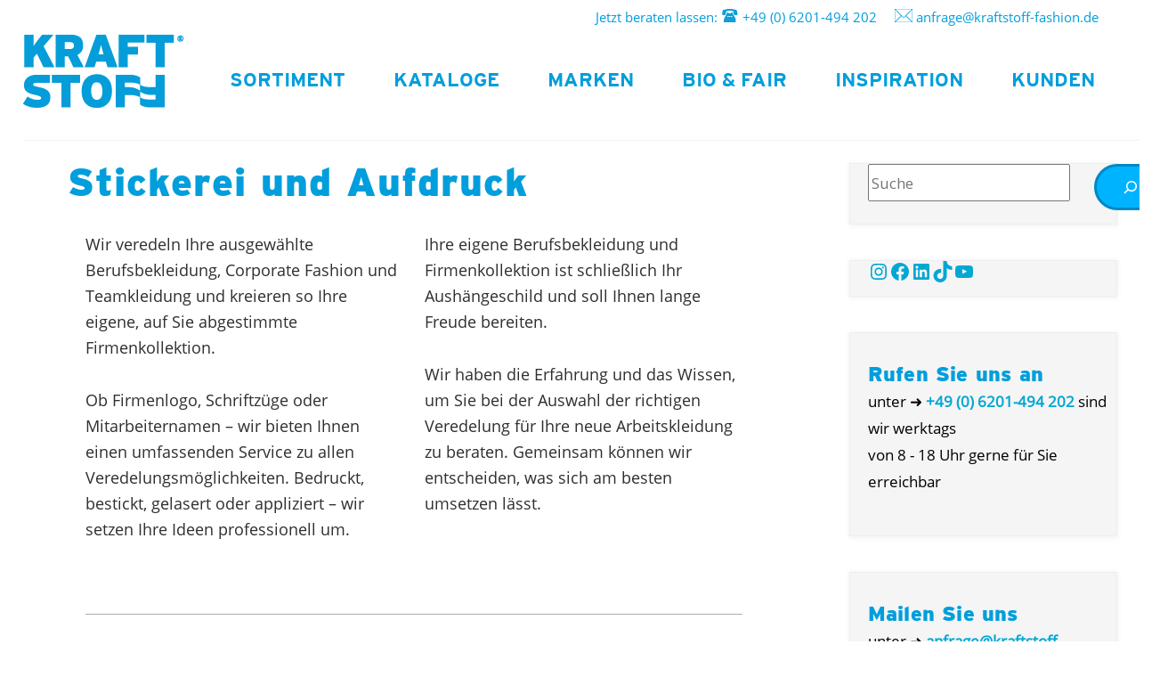

--- FILE ---
content_type: text/html; charset=UTF-8
request_url: https://kraftstoff-fashion.de/stickerei-und-aufdruck/
body_size: 30915
content:
<!DOCTYPE html>
<html lang="de">
<head>
        <meta charset="UTF-8">
        <meta name="viewport" content="width=device-width, initial-scale=1, minimum-scale=1">
        <style id="tb_inline_styles" data-no-optimize="1">.tb_animation_on{overflow-x:hidden}.themify_builder .wow{visibility:hidden;animation-fill-mode:both}[data-tf-animation]{will-change:transform,opacity,visibility}.themify_builder .tf_lax_done{transition-duration:.8s;transition-timing-function:cubic-bezier(.165,.84,.44,1)}[data-sticky-active].tb_sticky_scroll_active{z-index:1}[data-sticky-active].tb_sticky_scroll_active .hide-on-stick{display:none}@media(min-width:1281px){.hide-desktop{width:0!important;height:0!important;padding:0!important;visibility:hidden!important;margin:0!important;display:table-column!important;background:0!important;content-visibility:hidden;overflow:hidden!important}}@media(min-width:769px) and (max-width:1280px){.hide-tablet_landscape{width:0!important;height:0!important;padding:0!important;visibility:hidden!important;margin:0!important;display:table-column!important;background:0!important;content-visibility:hidden;overflow:hidden!important}}@media(min-width:681px) and (max-width:768px){.hide-tablet{width:0!important;height:0!important;padding:0!important;visibility:hidden!important;margin:0!important;display:table-column!important;background:0!important;content-visibility:hidden;overflow:hidden!important}}@media(max-width:680px){.hide-mobile{width:0!important;height:0!important;padding:0!important;visibility:hidden!important;margin:0!important;display:table-column!important;background:0!important;content-visibility:hidden;overflow:hidden!important}}@media(max-width:768px){div.module-gallery-grid{--galn:var(--galt)}}@media(max-width:680px){
                .themify_map.tf_map_loaded{width:100%!important}
                .ui.builder_button,.ui.nav li a{padding:.525em 1.15em}
                .fullheight>.row_inner:not(.tb_col_count_1){min-height:0}
                div.module-gallery-grid{--galn:var(--galm);gap:8px}
            }</style><noscript><style>.themify_builder .wow,.wow .tf_lazy{visibility:visible!important}</style></noscript>        <style id="tf_lazy_common" data-no-optimize="1">
                        img{
                max-width:100%;
                height:auto
            }
                                    :where(.tf_in_flx,.tf_flx){display:inline-flex;flex-wrap:wrap;place-items:center}
            .tf_fa,:is(em,i) tf-lottie{display:inline-block;vertical-align:middle}:is(em,i) tf-lottie{width:1.5em;height:1.5em}.tf_fa{width:1em;height:1em;stroke-width:0;stroke:currentColor;overflow:visible;fill:currentColor;pointer-events:none;text-rendering:optimizeSpeed;buffered-rendering:static}#tf_svg symbol{overflow:visible}:where(.tf_lazy){position:relative;visibility:visible;display:block;opacity:.3}.wow .tf_lazy:not(.tf_swiper-slide){visibility:hidden;opacity:1}div.tf_audio_lazy audio{visibility:hidden;height:0;display:inline}.mejs-container{visibility:visible}.tf_iframe_lazy{transition:opacity .3s ease-in-out;min-height:10px}:where(.tf_flx),.tf_swiper-wrapper{display:flex}.tf_swiper-slide{flex-shrink:0;opacity:0;width:100%;height:100%}.tf_swiper-wrapper>br,.tf_lazy.tf_swiper-wrapper .tf_lazy:after,.tf_lazy.tf_swiper-wrapper .tf_lazy:before{display:none}.tf_lazy:after,.tf_lazy:before{content:'';display:inline-block;position:absolute;width:10px!important;height:10px!important;margin:0 3px;top:50%!important;inset-inline:auto 50%!important;border-radius:100%;background-color:currentColor;visibility:visible;animation:tf-hrz-loader infinite .75s cubic-bezier(.2,.68,.18,1.08)}.tf_lazy:after{width:6px!important;height:6px!important;inset-inline:50% auto!important;margin-top:3px;animation-delay:-.4s}@keyframes tf-hrz-loader{0%,100%{transform:scale(1);opacity:1}50%{transform:scale(.1);opacity:.6}}.tf_lazy_lightbox{position:fixed;background:rgba(11,11,11,.8);color:#ccc;top:0;left:0;display:flex;align-items:center;justify-content:center;z-index:999}.tf_lazy_lightbox .tf_lazy:after,.tf_lazy_lightbox .tf_lazy:before{background:#fff}.tf_vd_lazy,tf-lottie{display:flex;flex-wrap:wrap}tf-lottie{aspect-ratio:1.777}.tf_w.tf_vd_lazy video{width:100%;height:auto;position:static;object-fit:cover}
        </style>
        <link type="image/x-icon" href="https://kraftstoff-fashion.de/wp-content/uploads/KRAFTSTOFF.ico" rel="icon" /><title>Stickerei und Aufdruck &#8211; KRAFTSTOFF Fashion</title>
<style id="themify-custom-fonts">@font-face{
	font-family:'google-font-open-sans';
	font-style:italic;
	font-weight:400;
	font-display:swap;
	src:url('https://kraftstoff-fashion.de/wp-content/uploads/2022/10/memQYaGs126MiZpBA-UFUIcVXSCEkx2cmqvXlWq8tWZ0Pw86hd0Rk8ZkWVAexYMSdjE.ttf') format('truetype')
}
@font-face{
	font-family:'google-font-open-sans';
	font-style:normal;
	font-weight:400;
	font-display:swap;
	src:url('https://kraftstoff-fashion.de/wp-content/uploads/2022/10/memSYaGs126MiZpBA-UvWbX2vVnXBbObj2OVZyOOSr4dVJWUgsjZ0B4gaVcUx6EQ.ttf') format('truetype')
}
@font-face{
	font-family:'google-font-open-sans';
	font-style:italic;
	font-weight:300;
	font-display:swap;
	src:url('https://kraftstoff-fashion.de/wp-content/uploads/2022/10/memQYaGs126MiZpBA-UFUIcVXSCEkx2cmqvXlWq8tWZ0Pw86hd0Rk5hkWVAexYMSdjE.ttf') format('truetype')
}
@font-face{
	font-family:'google-font-open-sans';
	font-style:normal;
	font-weight:300;
	font-display:swap;
	src:url('https://kraftstoff-fashion.de/wp-content/uploads/2022/10/memSYaGs126MiZpBA-UvWbX2vVnXBbObj2OVZyOOSr4dVJWUgsiH0B4gaVcUx6EQ.ttf') format('truetype')
}
@font-face{
	font-family:'google-font-merriweather';
	font-style:italic;
	font-weight:400;
	font-display:swap;
	src:url('https://kraftstoff-fashion.de/wp-content/uploads/2022/10/u-4m0qyriQwlOrhSvowK_l5-eRZOf-fVrPHp.ttf') format('truetype')
}
@font-face{
	font-family:'google-font-merriweather';
	font-style:normal;
	font-weight:400;
	font-display:swap;
	src:url('https://kraftstoff-fashion.de/wp-content/uploads/2022/10/u-440qyriQwlOrhSvowK_l5-fCZJdeX3rg.ttf') format('truetype')
}
@font-face{
	font-family:'google-font-merriweather';
	font-style:italic;
	font-weight:300;
	font-display:swap;
	src:url('https://kraftstoff-fashion.de/wp-content/uploads/2022/10/u-4l0qyriQwlOrhSvowK_l5-eR7lXff4jvnDP3WG.ttf') format('truetype')
}
@font-face{
	font-family:'google-font-merriweather';
	font-style:normal;
	font-weight:300;
	font-display:swap;
	src:url('https://kraftstoff-fashion.de/wp-content/uploads/2022/10/u-4n0qyriQwlOrhSvowK_l521wRZWMf_hPvhPQ.ttf') format('truetype')
}
@font-face{
	font-family:'google-font-merriweather';
	font-style:italic;
	font-weight:900;
	font-display:swap;
	src:url('https://kraftstoff-fashion.de/wp-content/uploads/2022/10/u-4l0qyriQwlOrhSvowK_l5-eR7NWPf4jvnDP3WG.ttf') format('truetype')
}
@font-face{
	font-family:'google-font-merriweather';
	font-style:normal;
	font-weight:900;
	font-display:swap;
	src:url('https://kraftstoff-fashion.de/wp-content/uploads/2022/10/u-4n0qyriQwlOrhSvowK_l52_wFZWMf_hPvhPQ.ttf') format('truetype')
}
@font-face{
	font-family:'interstate';
	font-style:normal;
	font-weight:300;
	font-display:swap;
	src:url('https://kraftstoff-fashion.de/wp-content/uploads/2023/06/interstate-bold.ttf') format('truetype')
}
</style><meta name='robots' content='max-image-preview:large' />
<link rel="alternate" type="application/rss+xml" title="KRAFTSTOFF Fashion &raquo; Feed" href="https://kraftstoff-fashion.de/feed/" />
<link rel="alternate" type="application/rss+xml" title="KRAFTSTOFF Fashion &raquo; Kommentar-Feed" href="https://kraftstoff-fashion.de/comments/feed/" />
<link rel="alternate" type="application/rss+xml" title="KRAFTSTOFF Fashion &raquo; Stickerei und Aufdruck-Kommentar-Feed" href="https://kraftstoff-fashion.de/stickerei-und-aufdruck/feed/" />
<link rel="alternate" title="oEmbed (JSON)" type="application/json+oembed" href="https://kraftstoff-fashion.de/wp-json/oembed/1.0/embed?url=https%3A%2F%2Fkraftstoff-fashion.de%2Fstickerei-und-aufdruck%2F" />
<link rel="alternate" title="oEmbed (XML)" type="text/xml+oembed" href="https://kraftstoff-fashion.de/wp-json/oembed/1.0/embed?url=https%3A%2F%2Fkraftstoff-fashion.de%2Fstickerei-und-aufdruck%2F&#038;format=xml" />
<style id='wp-img-auto-sizes-contain-inline-css'>
img:is([sizes=auto i],[sizes^="auto," i]){contain-intrinsic-size:3000px 1500px}
/*# sourceURL=wp-img-auto-sizes-contain-inline-css */
</style>
<style id='global-styles-inline-css'>
:root{--wp--preset--aspect-ratio--square: 1;--wp--preset--aspect-ratio--4-3: 4/3;--wp--preset--aspect-ratio--3-4: 3/4;--wp--preset--aspect-ratio--3-2: 3/2;--wp--preset--aspect-ratio--2-3: 2/3;--wp--preset--aspect-ratio--16-9: 16/9;--wp--preset--aspect-ratio--9-16: 9/16;--wp--preset--color--black: #000000;--wp--preset--color--cyan-bluish-gray: #abb8c3;--wp--preset--color--white: #ffffff;--wp--preset--color--pale-pink: #f78da7;--wp--preset--color--vivid-red: #cf2e2e;--wp--preset--color--luminous-vivid-orange: #ff6900;--wp--preset--color--luminous-vivid-amber: #fcb900;--wp--preset--color--light-green-cyan: #7bdcb5;--wp--preset--color--vivid-green-cyan: #00d084;--wp--preset--color--pale-cyan-blue: #8ed1fc;--wp--preset--color--vivid-cyan-blue: #0693e3;--wp--preset--color--vivid-purple: #9b51e0;--wp--preset--gradient--vivid-cyan-blue-to-vivid-purple: linear-gradient(135deg,rgb(6,147,227) 0%,rgb(155,81,224) 100%);--wp--preset--gradient--light-green-cyan-to-vivid-green-cyan: linear-gradient(135deg,rgb(122,220,180) 0%,rgb(0,208,130) 100%);--wp--preset--gradient--luminous-vivid-amber-to-luminous-vivid-orange: linear-gradient(135deg,rgb(252,185,0) 0%,rgb(255,105,0) 100%);--wp--preset--gradient--luminous-vivid-orange-to-vivid-red: linear-gradient(135deg,rgb(255,105,0) 0%,rgb(207,46,46) 100%);--wp--preset--gradient--very-light-gray-to-cyan-bluish-gray: linear-gradient(135deg,rgb(238,238,238) 0%,rgb(169,184,195) 100%);--wp--preset--gradient--cool-to-warm-spectrum: linear-gradient(135deg,rgb(74,234,220) 0%,rgb(151,120,209) 20%,rgb(207,42,186) 40%,rgb(238,44,130) 60%,rgb(251,105,98) 80%,rgb(254,248,76) 100%);--wp--preset--gradient--blush-light-purple: linear-gradient(135deg,rgb(255,206,236) 0%,rgb(152,150,240) 100%);--wp--preset--gradient--blush-bordeaux: linear-gradient(135deg,rgb(254,205,165) 0%,rgb(254,45,45) 50%,rgb(107,0,62) 100%);--wp--preset--gradient--luminous-dusk: linear-gradient(135deg,rgb(255,203,112) 0%,rgb(199,81,192) 50%,rgb(65,88,208) 100%);--wp--preset--gradient--pale-ocean: linear-gradient(135deg,rgb(255,245,203) 0%,rgb(182,227,212) 50%,rgb(51,167,181) 100%);--wp--preset--gradient--electric-grass: linear-gradient(135deg,rgb(202,248,128) 0%,rgb(113,206,126) 100%);--wp--preset--gradient--midnight: linear-gradient(135deg,rgb(2,3,129) 0%,rgb(40,116,252) 100%);--wp--preset--font-size--small: 13px;--wp--preset--font-size--medium: clamp(14px, 0.875rem + ((1vw - 3.2px) * 0.469), 20px);--wp--preset--font-size--large: clamp(22.041px, 1.378rem + ((1vw - 3.2px) * 1.091), 36px);--wp--preset--font-size--x-large: clamp(25.014px, 1.563rem + ((1vw - 3.2px) * 1.327), 42px);--wp--preset--font-family--system-font: -apple-system,BlinkMacSystemFont,"Segoe UI",Roboto,Oxygen-Sans,Ubuntu,Cantarell,"Helvetica Neue",sans-serif;--wp--preset--spacing--20: 0.44rem;--wp--preset--spacing--30: 0.67rem;--wp--preset--spacing--40: 1rem;--wp--preset--spacing--50: 1.5rem;--wp--preset--spacing--60: 2.25rem;--wp--preset--spacing--70: 3.38rem;--wp--preset--spacing--80: 5.06rem;--wp--preset--shadow--natural: 6px 6px 9px rgba(0, 0, 0, 0.2);--wp--preset--shadow--deep: 12px 12px 50px rgba(0, 0, 0, 0.4);--wp--preset--shadow--sharp: 6px 6px 0px rgba(0, 0, 0, 0.2);--wp--preset--shadow--outlined: 6px 6px 0px -3px rgb(255, 255, 255), 6px 6px rgb(0, 0, 0);--wp--preset--shadow--crisp: 6px 6px 0px rgb(0, 0, 0);}:where(body) { margin: 0; }.wp-site-blocks > .alignleft { float: left; margin-right: 2em; }.wp-site-blocks > .alignright { float: right; margin-left: 2em; }.wp-site-blocks > .aligncenter { justify-content: center; margin-left: auto; margin-right: auto; }:where(.wp-site-blocks) > * { margin-block-start: 24px; margin-block-end: 0; }:where(.wp-site-blocks) > :first-child { margin-block-start: 0; }:where(.wp-site-blocks) > :last-child { margin-block-end: 0; }:root { --wp--style--block-gap: 24px; }:root :where(.is-layout-flow) > :first-child{margin-block-start: 0;}:root :where(.is-layout-flow) > :last-child{margin-block-end: 0;}:root :where(.is-layout-flow) > *{margin-block-start: 24px;margin-block-end: 0;}:root :where(.is-layout-constrained) > :first-child{margin-block-start: 0;}:root :where(.is-layout-constrained) > :last-child{margin-block-end: 0;}:root :where(.is-layout-constrained) > *{margin-block-start: 24px;margin-block-end: 0;}:root :where(.is-layout-flex){gap: 24px;}:root :where(.is-layout-grid){gap: 24px;}.is-layout-flow > .alignleft{float: left;margin-inline-start: 0;margin-inline-end: 2em;}.is-layout-flow > .alignright{float: right;margin-inline-start: 2em;margin-inline-end: 0;}.is-layout-flow > .aligncenter{margin-left: auto !important;margin-right: auto !important;}.is-layout-constrained > .alignleft{float: left;margin-inline-start: 0;margin-inline-end: 2em;}.is-layout-constrained > .alignright{float: right;margin-inline-start: 2em;margin-inline-end: 0;}.is-layout-constrained > .aligncenter{margin-left: auto !important;margin-right: auto !important;}.is-layout-constrained > :where(:not(.alignleft):not(.alignright):not(.alignfull)){margin-left: auto !important;margin-right: auto !important;}body .is-layout-flex{display: flex;}.is-layout-flex{flex-wrap: wrap;align-items: center;}.is-layout-flex > :is(*, div){margin: 0;}body .is-layout-grid{display: grid;}.is-layout-grid > :is(*, div){margin: 0;}body{font-family: var(--wp--preset--font-family--system-font);font-size: var(--wp--preset--font-size--medium);line-height: 1.6;padding-top: 0px;padding-right: 0px;padding-bottom: 0px;padding-left: 0px;}a:where(:not(.wp-element-button)){text-decoration: underline;}:root :where(.wp-element-button, .wp-block-button__link){background-color: #32373c;border-width: 0;color: #fff;font-family: inherit;font-size: inherit;font-style: inherit;font-weight: inherit;letter-spacing: inherit;line-height: inherit;padding-top: calc(0.667em + 2px);padding-right: calc(1.333em + 2px);padding-bottom: calc(0.667em + 2px);padding-left: calc(1.333em + 2px);text-decoration: none;text-transform: inherit;}.has-black-color{color: var(--wp--preset--color--black) !important;}.has-cyan-bluish-gray-color{color: var(--wp--preset--color--cyan-bluish-gray) !important;}.has-white-color{color: var(--wp--preset--color--white) !important;}.has-pale-pink-color{color: var(--wp--preset--color--pale-pink) !important;}.has-vivid-red-color{color: var(--wp--preset--color--vivid-red) !important;}.has-luminous-vivid-orange-color{color: var(--wp--preset--color--luminous-vivid-orange) !important;}.has-luminous-vivid-amber-color{color: var(--wp--preset--color--luminous-vivid-amber) !important;}.has-light-green-cyan-color{color: var(--wp--preset--color--light-green-cyan) !important;}.has-vivid-green-cyan-color{color: var(--wp--preset--color--vivid-green-cyan) !important;}.has-pale-cyan-blue-color{color: var(--wp--preset--color--pale-cyan-blue) !important;}.has-vivid-cyan-blue-color{color: var(--wp--preset--color--vivid-cyan-blue) !important;}.has-vivid-purple-color{color: var(--wp--preset--color--vivid-purple) !important;}.has-black-background-color{background-color: var(--wp--preset--color--black) !important;}.has-cyan-bluish-gray-background-color{background-color: var(--wp--preset--color--cyan-bluish-gray) !important;}.has-white-background-color{background-color: var(--wp--preset--color--white) !important;}.has-pale-pink-background-color{background-color: var(--wp--preset--color--pale-pink) !important;}.has-vivid-red-background-color{background-color: var(--wp--preset--color--vivid-red) !important;}.has-luminous-vivid-orange-background-color{background-color: var(--wp--preset--color--luminous-vivid-orange) !important;}.has-luminous-vivid-amber-background-color{background-color: var(--wp--preset--color--luminous-vivid-amber) !important;}.has-light-green-cyan-background-color{background-color: var(--wp--preset--color--light-green-cyan) !important;}.has-vivid-green-cyan-background-color{background-color: var(--wp--preset--color--vivid-green-cyan) !important;}.has-pale-cyan-blue-background-color{background-color: var(--wp--preset--color--pale-cyan-blue) !important;}.has-vivid-cyan-blue-background-color{background-color: var(--wp--preset--color--vivid-cyan-blue) !important;}.has-vivid-purple-background-color{background-color: var(--wp--preset--color--vivid-purple) !important;}.has-black-border-color{border-color: var(--wp--preset--color--black) !important;}.has-cyan-bluish-gray-border-color{border-color: var(--wp--preset--color--cyan-bluish-gray) !important;}.has-white-border-color{border-color: var(--wp--preset--color--white) !important;}.has-pale-pink-border-color{border-color: var(--wp--preset--color--pale-pink) !important;}.has-vivid-red-border-color{border-color: var(--wp--preset--color--vivid-red) !important;}.has-luminous-vivid-orange-border-color{border-color: var(--wp--preset--color--luminous-vivid-orange) !important;}.has-luminous-vivid-amber-border-color{border-color: var(--wp--preset--color--luminous-vivid-amber) !important;}.has-light-green-cyan-border-color{border-color: var(--wp--preset--color--light-green-cyan) !important;}.has-vivid-green-cyan-border-color{border-color: var(--wp--preset--color--vivid-green-cyan) !important;}.has-pale-cyan-blue-border-color{border-color: var(--wp--preset--color--pale-cyan-blue) !important;}.has-vivid-cyan-blue-border-color{border-color: var(--wp--preset--color--vivid-cyan-blue) !important;}.has-vivid-purple-border-color{border-color: var(--wp--preset--color--vivid-purple) !important;}.has-vivid-cyan-blue-to-vivid-purple-gradient-background{background: var(--wp--preset--gradient--vivid-cyan-blue-to-vivid-purple) !important;}.has-light-green-cyan-to-vivid-green-cyan-gradient-background{background: var(--wp--preset--gradient--light-green-cyan-to-vivid-green-cyan) !important;}.has-luminous-vivid-amber-to-luminous-vivid-orange-gradient-background{background: var(--wp--preset--gradient--luminous-vivid-amber-to-luminous-vivid-orange) !important;}.has-luminous-vivid-orange-to-vivid-red-gradient-background{background: var(--wp--preset--gradient--luminous-vivid-orange-to-vivid-red) !important;}.has-very-light-gray-to-cyan-bluish-gray-gradient-background{background: var(--wp--preset--gradient--very-light-gray-to-cyan-bluish-gray) !important;}.has-cool-to-warm-spectrum-gradient-background{background: var(--wp--preset--gradient--cool-to-warm-spectrum) !important;}.has-blush-light-purple-gradient-background{background: var(--wp--preset--gradient--blush-light-purple) !important;}.has-blush-bordeaux-gradient-background{background: var(--wp--preset--gradient--blush-bordeaux) !important;}.has-luminous-dusk-gradient-background{background: var(--wp--preset--gradient--luminous-dusk) !important;}.has-pale-ocean-gradient-background{background: var(--wp--preset--gradient--pale-ocean) !important;}.has-electric-grass-gradient-background{background: var(--wp--preset--gradient--electric-grass) !important;}.has-midnight-gradient-background{background: var(--wp--preset--gradient--midnight) !important;}.has-small-font-size{font-size: var(--wp--preset--font-size--small) !important;}.has-medium-font-size{font-size: var(--wp--preset--font-size--medium) !important;}.has-large-font-size{font-size: var(--wp--preset--font-size--large) !important;}.has-x-large-font-size{font-size: var(--wp--preset--font-size--x-large) !important;}.has-system-font-font-family{font-family: var(--wp--preset--font-family--system-font) !important;}
:root :where(.wp-block-pullquote){font-size: clamp(0.984em, 0.984rem + ((1vw - 0.2em) * 0.645), 1.5em);line-height: 1.6;}
/*# sourceURL=global-styles-inline-css */
</style>
<link rel="preload" href="https://kraftstoff-fashion.de/wp-content/plugins/contact-form-7/includes/css/styles.css?ver=6.1.4" as="style"><link rel='stylesheet' id='contact-form-7-css' href='https://kraftstoff-fashion.de/wp-content/plugins/contact-form-7/includes/css/styles.css?ver=6.1.4' media='all' />
<link rel="preload" href="https://kraftstoff-fashion.de/wp-content/plugins/complianz-gdpr-premium/assets/css/cookieblocker.min.css?ver=1762794440" as="style"><link rel='stylesheet' id='cmplz-general-css' href='https://kraftstoff-fashion.de/wp-content/plugins/complianz-gdpr-premium/assets/css/cookieblocker.min.css?ver=1762794440' media='all' />
<link rel="preload" href="https://kraftstoff-fashion.de/wp-content/plugins/contextual-related-posts/css/text-only.min.css?ver=4.1.0" as="style"><link rel='stylesheet' id='crp-style-text-only-css' href='https://kraftstoff-fashion.de/wp-content/plugins/contextual-related-posts/css/text-only.min.css?ver=4.1.0' media='all' />
<style id='crp-custom-style-inline-css'>
.crp_related
{
margin-left: 20px;
}
/*# sourceURL=crp-custom-style-inline-css */
</style>
<link rel="preload" href="https://kraftstoff-fashion.de/wp-content/plugins/dearpdf-pro/assets/css/dearpdf.min.css?ver=2.0.71" as="style"><link rel='stylesheet' id='dearpdf-style-css' href='https://kraftstoff-fashion.de/wp-content/plugins/dearpdf-pro/assets/css/dearpdf.min.css?ver=2.0.71' media='all' />
<script src="https://kraftstoff-fashion.de/wp-includes/js/jquery/jquery.min.js?ver=3.7.1" id="jquery-core-js"></script>
<script src="https://kraftstoff-fashion.de/wp-includes/js/jquery/jquery-migrate.min.js?ver=3.4.1" id="jquery-migrate-js"></script>
<link rel="https://api.w.org/" href="https://kraftstoff-fashion.de/wp-json/" /><link rel="alternate" title="JSON" type="application/json" href="https://kraftstoff-fashion.de/wp-json/wp/v2/pages/291" /><link rel="EditURI" type="application/rsd+xml" title="RSD" href="https://kraftstoff-fashion.de/xmlrpc.php?rsd" />
<meta name="generator" content="WordPress 6.9" />
<link rel="canonical" href="https://kraftstoff-fashion.de/stickerei-und-aufdruck/" />
<link rel='shortlink' href='https://kraftstoff-fashion.de/?p=291' />
<!-- Google tag (gtag.js) -->
<script async src="https://www.googletagmanager.com/gtag/js?id=AW-1007349073"></script>
<script>
  window.dataLayer = window.dataLayer || [];
  function gtag(){dataLayer.push(arguments);}
  gtag('js', new Date());

  gtag('config', 'AW-1007349073');
</script>

<!-- Google Tag Manager -->
<script>(function(w,d,s,l,i){w[l]=w[l]||[];w[l].push({'gtm.start':
new Date().getTime(),event:'gtm.js'});var f=d.getElementsByTagName(s)[0],
j=d.createElement(s),dl=l!='dataLayer'?'&l='+l:'';j.async=true;j.src=
'https://www.googletagmanager.com/gtm.js?id='+i+dl;f.parentNode.insertBefore(j,f);
})(window,document,'script','dataLayer','GTM-TL6RD6M');</script>
<!-- End Google Tag Manager -->			<style>.cmplz-hidden {
					display: none !important;
				}</style>
	<style>
	@keyframes themifyAnimatedBG{
		0%{background-color:#33baab}100%{background-color:#e33b9e}50%{background-color:#4961d7}33.3%{background-color:#2ea85c}25%{background-color:#2bb8ed}20%{background-color:#dd5135}
	}
	.module_row.animated-bg{
		animation:themifyAnimatedBG 30000ms infinite alternate
	}
	</style>
	<script data-cfasync="false"> var dearPdfLocation = "https://kraftstoff-fashion.de/wp-content/plugins/dearpdf-pro/assets/"; var dearpdfWPGlobal = {"text":{"blank":""},"viewerType":"flipbook","is3D":true,"pageScale":"auto","height":"auto","mobileViewerType":"auto","backgroundColor":"transparent","backgroundImage":"","showDownloadControl":true,"sideMenuOverlay":true,"readDirection":"ltr","disableRange":false,"has3DCover":true,"enableSound":true,"color3DCover":"#777","controlsPosition":"bottom","rangeChunkSize":"524288","maxTextureSize":"3200","pageMode":"auto","singlePageMode":"auto","pdfVersion":"default","autoPDFLinktoViewer":false,"attachmentLightbox":"true","duration":"800","paddingLeft":"15","paddingRight":"15","paddingTop":"20","paddingBottom":"20","moreControls":"download,pageMode,startPage,endPage,sound","hideControls":""};</script><link rel="prefetch" href="https://kraftstoff-fashion.de/wp-content/themes/themify-ultra/js/themify-script.js?ver=8.0.8" as="script" fetchpriority="low"><link rel="prefetch" href="https://kraftstoff-fashion.de/wp-content/themes/themify-ultra/themify/js/modules/themify-sidemenu.js?ver=8.2.0" as="script" fetchpriority="low"><link rel="preload" href="https://kraftstoff-fashion.de/wp-content/uploads/2023/03/Kraftstoff_Logo_R4.jpg" as="image"><link rel="preload" href="https://kraftstoff-fashion.de/wp-content/themes/themify-ultra/themify/themify-builder/js/themify-builder-script.js?ver=8.2.0" as="script" fetchpriority="low"><link rel="preload" fetchpriority="high" href="https://kraftstoff-fashion.de/wp-content/uploads/themify-concate/2601557842/themify-1838046744.css" as="style"><link fetchpriority="high" id="themify_concate-css" rel="stylesheet" href="https://kraftstoff-fashion.de/wp-content/uploads/themify-concate/2601557842/themify-1838046744.css"><link rel="preconnect" href="https://www.google-analytics.com">		<style id="wp-custom-css">
			
.wpcf7 input.wpcf7-text { width: 300px; } 
.wpcf7 textarea.wpcf7-textarea { width: 500px; padding-right: 5px;} 
.wpcf7-form textarea { height: 200px; }

#sidebar 
.sidebar-sticker 
	{
   
		margin-top: 20px;
		display: block;
    margin-left: auto;
    padding-right: 60px;
    
}
#sidebar .widget {
	box-shadow: 0.0px 1px 5px 1px rgba(0, 0, 0, 0.05);
}

/*#content  {box-shadow: 0.5px 1px 5px 1px rgba(0, 0, 0, 0.15)}
.af-background-shadow {box-shadow: 0.5px 1px 5px 1px rgba(0, 0, 0, 0.35) !important;}*/

@font-face {
    font-family: "Block";
	
    src: url("https://kraftstoff-fashion.de/wp-content/fonts/Open_Sans/OpenSans-Regular.ttf") format("truetype");
/*Open_Sans/OpenSans-Regular*/
}

p, p1, p2, p3, #body, #site-description {
    font-family: "Block";
}

@font-face {
font-family: "blog-headline";
src: url("https://kraftstoff-fashion.de/wp-content/fonts/Interstate/interstate-black.ttf")format("truetype");
}

.post-title {
    font-family: "blog-headline" !important;
}

h1, h2, h3, h4, h5, h6, #site-logo, .widgettitle, #sidebar .widgettitle, #footer .footer-widgets .widgettitle, .page-title, .post-title, .entry-title, .tb_title_accordion tf_w   {
    font-family: "blog-headline";
}

h3 {
	margin-bottom: 0px;
	margin-top: 5px;
	padding-bottom: 0px;
}

p{
	margin-top: 0px;
	margin-bottom: 30px;
	padding-top: 0px;
}

#sidebar .widgettitle{
	font-size: 20px
}

.video-caption { 
	color:#ffffff;
}


svg.tf_fa.tf-ti-facebook, 
 svg.tf_fa.tf-ti-twitter-alt,
 svg.tf_fa.tf-ti-pinterest{
display:none;
}

svg.tf_fa.tf-ti-email {
    width: 2em;
    height: 2em;
}

 /*a[data-type="email"]:before{
 content:"Outfit Anfrage Bild";
}*/

/*
.tf_social_sharing a:hover{
    color:#f00
}*/

.tf_social_sharing a[data-type="email"] {
    background: url("https://kraftstoff-fashion.de/wp-content/uploads/gallery_mail-enquiry.svg");
    background-size: contain;

}
.tf_social_sharing a[data-type="email"] svg{
	opacity: 0;
	visibility: hidden;
}

.tf_social_sharing a[data-type="email"] {;
    background-repeat: no-repeat;
    width: 90px;
    height: 50px;
}



@media screen and (max-width: 880px){
#main-nav{
margin-right:0;
}}


		</style>
		</head>
<body data-cmplz=1 class="wp-singular page-template-default page page-id-291 wp-theme-themify-ultra skin-default sidebar1 default_width no-home tf_large_font tb_animation_on ready-view header-top-widgets fixed-header-enabled footer-block theme-color-blue tagline-off social-widget-off search-off menu-boxed sticky_sidebar_enabled sidemenu-active">
<a class="screen-reader-text skip-to-content" href="#content">Skip to content</a><!-- Google Tag Manager (noscript) -->
<noscript><iframe src="https://www.googletagmanager.com/ns.html?id=GTM-TL6RD6M"
height="0" width="0" style="display:none;visibility:hidden"></iframe></noscript>
<!-- End Google Tag Manager (noscript) --><svg id="tf_svg" style="display:none"><defs><symbol id="tf-fas-book-reader" viewBox="0 0 32 32"><path d="M22 6q0 2.5-1.75 4.25T16 12t-4.25-1.75T10 6t1.75-4.25T16 0t4.25 1.75T22 6zm-7.38 9.06q.38.25.38.75V31.2q0 .44-.4.69t-.85 0q-4.38-2.2-12.13-2.57-.68-.06-1.15-.53T0 27.63V13.69q0-.75.56-1.25T1.88 12q8.5.5 12.75 3.06zM30.13 12q.5 0 .94.22t.7.6.24.87v13.94q0 .68-.47 1.15t-1.15.53q-7.75.44-12.07 2.57-.31.18-.62.12t-.5-.31-.19-.5V15.8q0-.5.37-.75Q21.62 12.5 30.12 12z"/></symbol></defs></svg><script> </script><div id="pagewrap" class="tf_box hfeed site">
					<div id="headerwrap"  class=' tf_box'>

			
												<div class="header-widget-full tf_clearfix">
								
		<div class="header-widget tf_clear tf_clearfix">
			<div class="header-widget-inner tf_scrollbar tf_clearfix">
									<div class=" first tf_box tf_float">
						<div id="block-39" class="widget widget_block widget_text">
<p>Jetzt beraten lassen: <img decoding="async" src="https://kraftstoff-fashion.de/wp-content/uploads/image-pics/telefon.gif"> <a href="tel:4906201494202">+49 (0) 6201-494 202</a>     <img decoding="async" src="https://kraftstoff-fashion.de/wp-content/uploads/image-pics/email.gif"> <a href="mailto:anfrage@kraftstoff-fashion.de">anfrage@kraftstoff-fashion.de</a></p>
</div>					</div>
							</div>
			<!-- /.header-widget-inner -->
		</div>
		<!-- /.header-widget -->

												</div>
					<!-- /header-widgets -->
							                                                    <div class="header-icons tf_hide">
                                <a id="menu-icon" class="tf_inline_b tf_text_dec" href="#mobile-menu" aria-label="Menu"><span class="menu-icon-inner tf_inline_b tf_vmiddle tf_overflow"></span><span class="screen-reader-text">Menu</span></a>
				                            </div>
                        
			<header id="header" class="tf_box pagewidth tf_clearfix" itemscope="itemscope" itemtype="https://schema.org/WPHeader">

	            
	            <div class="header-bar tf_box">
				    <div id="site-logo"><a href="https://kraftstoff-fashion.de" title="KRAFTSTOFF Fashion"><img  src="https://kraftstoff-fashion.de/wp-content/uploads/2023/03/Kraftstoff_Logo_R4.jpg" alt="KRAFTSTOFF Fashion" class="site-logo-image" width="180" height="82" data-tf-not-load="1" fetchpriority="high"></a></div>				</div>
				<!-- /.header-bar -->

									<div id="mobile-menu" class="sidemenu sidemenu-off tf_scrollbar">
												
						<div class="navbar-wrapper tf_clearfix">
                            														
							
							
							<nav id="main-nav-wrap" itemscope="itemscope" itemtype="https://schema.org/SiteNavigationElement">
								<ul id="main-nav" class="main-nav tf_clearfix tf_box"><li  id="menu-item-26811" class="current-menu-ancestor current-menu-parent menu-item-custom-26811 menu-item menu-item-type-custom menu-item-object-custom menu-item-home menu-item-has-children has-mega-column has-mega layout-auto has-sub-menu menu-item-26811" aria-haspopup="true"><a  href="https://kraftstoff-fashion.de/#">SORTIMENT<span class="child-arrow"></span></a> <ul class="sub-menu tf_scrollbar"><li  id="menu-item-32212" class="menu-item-post_tag-1006 menu-item menu-item-type-taxonomy menu-item-object-post_tag menu-item-has-children columns-sub-item has-sub-menu mega-link menu-item-32212 menu-post_tag-1006-parent-26811" data-termid="1006" data-tax="post_tag" aria-haspopup="true"><a  href="https://kraftstoff-fashion.de/tag/business-casual/">BUSINESS<span class="child-arrow"></span></a> <ul class="sub-menu"><li  id="menu-item-26839" class="menu-item-page-501 menu-item menu-item-type-post_type menu-item-object-page columns-sub-item has-mega-dropdown dropdown-columns-4 menu-item-26839 menu-page-501-parent-32212"><a  href="https://kraftstoff-fashion.de/messebekleidung/">Business &#038; Messe</a> </li>
<li  id="menu-item-26840" class="menu-item-page-497 menu-item menu-item-type-post_type menu-item-object-page columns-sub-item menu-item-26840 menu-page-497-parent-32212"><a  href="https://kraftstoff-fashion.de/berufsbekleidung-service/">Verkauf &#038; Service</a> </li>
<li  id="menu-item-26841" class="menu-item-page-499 menu-item menu-item-type-post_type menu-item-object-page columns-sub-item menu-item-26841 menu-page-499-parent-32212"><a  href="https://kraftstoff-fashion.de/berufsbekleidung-buero/">Büro</a> </li>
</ul></li>
<li  id="menu-item-26842" class="menu-item-page-489 menu-item menu-item-type-post_type menu-item-object-page menu-item-has-children columns-sub-item has-sub-menu menu-item-26842 menu-page-489-parent-26811" aria-haspopup="true"><a  href="https://kraftstoff-fashion.de/berufsbekleidung-medizin/">MEDIZIN<span class="child-arrow"></span></a> <ul class="sub-menu"><li  id="menu-item-32222" class="menu-item-page-15409 menu-item menu-item-type-post_type menu-item-object-page columns-sub-item menu-item-32222 menu-page-15409-parent-26842"><a  href="https://kraftstoff-fashion.de/berufsbekleidung-arztpraxis/">Arztpraxis</a> </li>
<li  id="menu-item-26843" class="menu-item-page-13152 menu-item menu-item-type-post_type menu-item-object-page columns-sub-item menu-item-26843 menu-page-13152-parent-26842"><a  href="https://kraftstoff-fashion.de/berufsbekleidung-physiotherapie/">Physio &#038; Praxis</a> </li>
<li  id="menu-item-26844" class="menu-item-page-493 menu-item menu-item-type-post_type menu-item-object-page columns-sub-item menu-item-26844 menu-page-493-parent-26842"><a  href="https://kraftstoff-fashion.de/berufsbekleidung-apotheke/">Apotheke</a> </li>
</ul></li>
<li  id="menu-item-32223" class="menu-item-page-3470 menu-item menu-item-type-post_type menu-item-object-page menu-item-has-children columns-sub-item has-sub-menu menu-item-32223 menu-page-3470-parent-26811" aria-haspopup="true"><a  href="https://kraftstoff-fashion.de/hotel-uniform/">HOTEL &#038; GASTRO<span class="child-arrow"></span></a> <ul class="sub-menu"><li  id="menu-item-26846" class="menu-item-page-1493 menu-item menu-item-type-post_type menu-item-object-page columns-sub-item menu-item-26846 menu-page-1493-parent-32223"><a  href="https://kraftstoff-fashion.de/hotelbekleidung-rezeption/">Hotel &#038; Rezeption</a> </li>
<li  id="menu-item-26845" class="menu-item-page-491 menu-item menu-item-type-post_type menu-item-object-page columns-sub-item menu-item-26845 menu-page-491-parent-32223"><a  href="https://kraftstoff-fashion.de/berufsbekleidung-gastronomie/">Gastronomie</a> </li>
<li  id="menu-item-26848" class="menu-item-page-13155 menu-item menu-item-type-post_type menu-item-object-page columns-sub-item menu-item-26848 menu-page-13155-parent-32223"><a  href="https://kraftstoff-fashion.de/berufsbekleidung-beauty-wellness/">Beauty &#038; Wellness</a> </li>
<li  id="menu-item-26847" class="menu-item-page-1736 menu-item menu-item-type-post_type menu-item-object-page columns-sub-item menu-item-26847 menu-page-1736-parent-32223"><a  href="https://kraftstoff-fashion.de/bekleidung-housekeeping/">Roomservice</a> </li>
</ul></li>
<li  id="menu-item-32225" class="menu-item-page-7 menu-item menu-item-type-post_type menu-item-object-page menu-item-has-children columns-sub-item has-sub-menu menu-item-32225 menu-page-7-parent-26811" aria-haspopup="true"><a  href="https://kraftstoff-fashion.de/berufsbekleidung/">WEITERE BRANCHEN<span class="child-arrow"></span></a> <ul class="sub-menu"><li  id="menu-item-26849" class="menu-item-page-524 menu-item menu-item-type-post_type menu-item-object-page columns-sub-item menu-item-26849 menu-page-524-parent-32225"><a  href="https://kraftstoff-fashion.de/arbeitskleidung/">Handwerk &#038; Industrie</a> </li>
<li  id="menu-item-32226" class="menu-item-page-25576 menu-item menu-item-type-post_type menu-item-object-page columns-sub-item menu-item-32226 menu-page-25576-parent-32225"><a  href="https://kraftstoff-fashion.de/berufsbekleidung-verkehrsbetriebe/">Verkehrsbetriebe</a> </li>
<li  id="menu-item-32227" class="menu-item-page-25572 menu-item menu-item-type-post_type menu-item-object-page columns-sub-item menu-item-32227 menu-page-25572-parent-32225"><a  href="https://kraftstoff-fashion.de/berufsbekleidung-bestattungsinstitut/">Bestatter</a> </li>
</ul></li>
<li  id="menu-item-32228" class="current-menu-ancestor current-menu-parent menu-item-page-754 current_page_parent current_page_ancestor menu-item menu-item-type-post_type menu-item-object-page menu-item-has-children columns-sub-item has-sub-menu menu-item-32228 menu-page-754-parent-26811" aria-haspopup="true"><a  href="https://kraftstoff-fashion.de/bestickt-und-bedruckt/">TEXTIL-VEREDELUNG<span class="child-arrow"></span></a> <ul class="sub-menu"><li  id="menu-item-26861" class="current-menu-item menu-item-page-291 current_page_item menu-item menu-item-type-post_type menu-item-object-page columns-sub-item menu-item-26861 menu-page-291-parent-32228"><a  href="https://kraftstoff-fashion.de/stickerei-und-aufdruck/">Stickerei &#038; Aufdruck</a> </li>
</ul></li>
</ul></li>
<li  id="menu-item-30502" class="menu-item-page-30185 menu-item menu-item-type-post_type menu-item-object-page menu-item-30502"><a  href="https://kraftstoff-fashion.de/kataloge/">KATALOGE</a> </li>
<li  id="menu-item-32199" class="menu-item-page-32193 menu-item menu-item-type-post_type menu-item-object-page menu-item-32199"><a  href="https://kraftstoff-fashion.de/unsere-markenkleidung-und-berufsmode-hersteller/">MARKEN</a> </li>
<li  id="menu-item-26814" class="menu-item-page-25014 menu-item menu-item-type-post_type menu-item-object-page menu-item-26814"><a  href="https://kraftstoff-fashion.de/bio-recycling-fairtrade/">BIO &#038; FAIR</a> </li>
<li  id="menu-item-26816" class="menu-item-custom-26816 menu-item menu-item-type-custom menu-item-object-custom menu-item-26816"><a  href="https://kraftstoff-fashion.de/blog/">INSPIRATION</a> </li>
<li  id="menu-item-26817" class="menu-item-page-40 menu-item menu-item-type-post_type menu-item-object-page menu-item-26817"><a  href="https://kraftstoff-fashion.de/kraftstoff-kunden/">KUNDEN</a> </li>
</ul>							</nav>
							<!-- /#main-nav-wrap -->
                                                    </div>

						
							<a id="menu-icon-close" aria-label="Close menu" class="tf_close tf_hide" href="#"><span class="screen-reader-text">Close Menu</span></a>

																	</div><!-- #mobile-menu -->
                                                 <div id="toggle-mobile-sidebar-button" class="tf_hide open-toggle-sticky-sidebar toggle-sticky-sidebar">
                                <em class="mobile-sticky-sidebar-icon "></em>
                            </div>
                        					<!-- /#mobile-menu -->
				
				
				
			</header>
			<!-- /#header -->
				        
		</div>
		<!-- /#headerwrap -->
	
	<div id="body" class="tf_box tf_clear tf_mw tf_clearfix">
		
	<!-- layout-container -->
<div id="layout" class="pagewidth tf_box tf_clearfix">
        <!-- content -->
    <main id="content" class="tf_box tf_clearfix">
	                <div id="page-291" class="type-page">
                                <!-- page-title -->
            <time datetime="2022-06-20"></time>
             <h1 itemprop="name" class="page-title">Stickerei und Aufdruck </h1>        <div class="page-content entry-content">
            <!--themify_builder_content-->
<div id="themify_builder_content-291" data-postid="291" class="themify_builder_content themify_builder_content-291 themify_builder tf_clear">
                    <div  data-lazy="1" class="module_row themify_builder_row tb_a8ak000 tb_first tf_w">
                        <div class="row_inner col_align_top tb_col_count_1 tf_box tf_rel">
                        <div  data-lazy="1" class="module_column tb-column col-full tb_07gn705 first">
                            <div  data-lazy="1" class="module_subrow themify_builder_sub_row tf_w col_align_top tb_col_count_2 tb_176z338">
                <div  data-lazy="1" class="module_column sub_column col2-1 tb_jdri339 first">
                    <!-- module text -->
<div  class="module module-text tb_2d9v350  repeat " data-lazy="1">
        <div  class="tb_text_wrap">
        <p data-slate-node="element"><span data-slate-node="text">Wir veredeln Ihre ausgewählte Berufsbekleidung, Corporate Fashion und Teamkleidung und kreieren so Ihre eigene, auf Sie abgestimmte Firmenkollektion.</span></p>
<p data-slate-node="element" data-slate-fragment="[base64]"><span data-slate-node="text">Ob Firmenlogo, Schriftzüge oder Mitarbeiternamen &#8211; wir bieten Ihnen einen umfassenden Service zu allen Veredelungsmöglichkeiten. Bedruckt, bestickt, gelasert oder appliziert &#8211; wir setzen Ihre Ideen professionell um.</span></p>    </div>
</div>
<!-- /module text -->        </div>
                    <div  data-lazy="1" class="module_column sub_column col2-1 tb_3nbc340 last">
                    <!-- module text -->
<div  class="module module-text tb_1c25392   " data-lazy="1">
        <div  class="tb_text_wrap">
        <p><span data-slate-fragment="[base64]">Ihre eigene Berufsbekleidung und Firmenkollektion ist schließlich Ihr Aushängeschild und soll Ihnen lange Freude bereiten. </span></p>
<p><span data-slate-fragment="[base64]">Wir haben die Erfahrung und das Wissen, um Sie bei der Auswahl der richtigen Veredelung für Ihre neue Arbeitskleidung zu beraten. Gemeinsam können wir entscheiden, was sich am besten umsetzen lässt.</span></p>    </div>
</div>
<!-- /module text -->        </div>
                    </div>
        <!-- module divider -->
<div  class="module tf_mw module-divider tb_nxct562 solid   " style="border-width: 1px;border-color: #abadac;margin-top: 50px;margin-bottom: 50px;" data-lazy="1">
    </div>
<!-- /module divider -->
<!-- module fancy heading -->
<div  class="module module-fancy-heading tb_8af8273  tb_hide_divider" data-lazy="1">
        <h1 class="fancy-heading">
    <span class="main-head tf_block">
                    Stickerei            </span>

    
    <span class="sub-head tf_block tf_rel">
                                </span>
    </h1>
</div>
<!-- /module fancy heading -->
<!-- module text -->
<div  class="module module-text tb_y9dm050  repeat " data-lazy="1">
        <div  class="tb_text_wrap">
        <ul>
<li>Erfüllt höchste Ansprüche an die Qualität</li>
<li>Große Farbauswahl</li>
<li>Wasch- und farbbeständig</li>
<li>Für größere Auflagen geeignet</li>
<li>Einrichtungskosten für Stickdatei</li>
</ul>    </div>
</div>
<!-- /module text --><!-- module gallery -->
<div  class="module gallery module-gallery tb_5nmv665 layout-grid  " data-lazy="1">
    <div class="module-gallery-grid" style="--gald:5;--galt:5;--galm:5">
            <dl class="gallery-item">
            <dt class="gallery-icon">
            <a data-title="" title="" href="https://kraftstoff-fashion.de/wp-content/uploads/2018/05/KRAFTSTOFF_Stickerei40.jpg" data-rel="tb_5nmv665" class="themify_lightbox"><img fetchpriority="high" decoding="async" width="500" height="500" src="https://kraftstoff-fashion.de/wp-content/uploads/2018/05/KRAFTSTOFF_Stickerei40.jpg" class="wp-post-image wp-image-15616" title="kraftstoff_stickerei" alt="kraftstoff_stickerei" srcset="https://kraftstoff-fashion.de/wp-content/uploads/2018/05/KRAFTSTOFF_Stickerei40.jpg 500w, https://kraftstoff-fashion.de/wp-content/uploads/2018/05/KRAFTSTOFF_Stickerei40-150x150.jpg 150w, https://kraftstoff-fashion.de/wp-content/uploads/2018/05/KRAFTSTOFF_Stickerei40-300x300.jpg 300w" sizes="(max-width: 500px) 100vw, 500px" /></a>            </dt>
                    </dl>
            <dl class="gallery-item">
            <dt class="gallery-icon">
            <a data-title="" title="" href="https://kraftstoff-fashion.de/wp-content/uploads/2018/05/KRAFTSTOFF_Stickerei34.jpg" data-rel="tb_5nmv665" class="themify_lightbox"><img decoding="async" width="500" height="500" src="https://kraftstoff-fashion.de/wp-content/uploads/2018/05/KRAFTSTOFF_Stickerei34.jpg" class="wp-post-image wp-image-15610" title="kraftstoff_stickerei-bpw" alt="kraftstoff_stickerei-bpw" srcset="https://kraftstoff-fashion.de/wp-content/uploads/2018/05/KRAFTSTOFF_Stickerei34.jpg 500w, https://kraftstoff-fashion.de/wp-content/uploads/2018/05/KRAFTSTOFF_Stickerei34-150x150.jpg 150w, https://kraftstoff-fashion.de/wp-content/uploads/2018/05/KRAFTSTOFF_Stickerei34-300x300.jpg 300w" sizes="(max-width: 500px) 100vw, 500px" /></a>            </dt>
                    </dl>
            <dl class="gallery-item">
            <dt class="gallery-icon">
            <a data-title="" title="" href="https://kraftstoff-fashion.de/wp-content/uploads/2018/05/KRAFTSTOFF_Stickerei33.jpg" data-rel="tb_5nmv665" class="themify_lightbox"><img decoding="async" width="500" height="500" src="https://kraftstoff-fashion.de/wp-content/uploads/2018/05/KRAFTSTOFF_Stickerei33.jpg" class="wp-post-image wp-image-15609" title="kraftstoff_stickerei-rot" alt="kraftstoff_stickerei-rot" srcset="https://kraftstoff-fashion.de/wp-content/uploads/2018/05/KRAFTSTOFF_Stickerei33.jpg 500w, https://kraftstoff-fashion.de/wp-content/uploads/2018/05/KRAFTSTOFF_Stickerei33-150x150.jpg 150w, https://kraftstoff-fashion.de/wp-content/uploads/2018/05/KRAFTSTOFF_Stickerei33-300x300.jpg 300w" sizes="(max-width: 500px) 100vw, 500px" /></a>            </dt>
                    </dl>
            <dl class="gallery-item">
            <dt class="gallery-icon">
            <a data-title="" title="" href="https://kraftstoff-fashion.de/wp-content/uploads/2018/05/KRAFTSTOFF_Stickerei32.jpg" data-rel="tb_5nmv665" class="themify_lightbox"><img decoding="async" width="500" height="500" src="https://kraftstoff-fashion.de/wp-content/uploads/2018/05/KRAFTSTOFF_Stickerei32.jpg" class="wp-post-image wp-image-15608" title="kraftstoff_stickerei-ecco-reisen" alt="kraftstoff_stickerei-ecco-reisen" srcset="https://kraftstoff-fashion.de/wp-content/uploads/2018/05/KRAFTSTOFF_Stickerei32.jpg 500w, https://kraftstoff-fashion.de/wp-content/uploads/2018/05/KRAFTSTOFF_Stickerei32-150x150.jpg 150w, https://kraftstoff-fashion.de/wp-content/uploads/2018/05/KRAFTSTOFF_Stickerei32-300x300.jpg 300w" sizes="(max-width: 500px) 100vw, 500px" /></a>            </dt>
                    </dl>
            <dl class="gallery-item">
            <dt class="gallery-icon">
            <a data-title="" title="" href="https://kraftstoff-fashion.de/wp-content/uploads/2018/05/KRAFTSTOFF_Stickerei31.jpg" data-rel="tb_5nmv665" class="themify_lightbox"><img decoding="async" width="500" height="500" src="https://kraftstoff-fashion.de/wp-content/uploads/2018/05/KRAFTSTOFF_Stickerei31.jpg" class="wp-post-image wp-image-15607" title="kraftstoff_stickerei-eifel-rallye-festival" alt="kraftstoff_stickerei-eifel-rallye-festival" srcset="https://kraftstoff-fashion.de/wp-content/uploads/2018/05/KRAFTSTOFF_Stickerei31.jpg 500w, https://kraftstoff-fashion.de/wp-content/uploads/2018/05/KRAFTSTOFF_Stickerei31-150x150.jpg 150w, https://kraftstoff-fashion.de/wp-content/uploads/2018/05/KRAFTSTOFF_Stickerei31-300x300.jpg 300w" sizes="(max-width: 500px) 100vw, 500px" /></a>            </dt>
                    </dl>
            <dl class="gallery-item">
            <dt class="gallery-icon">
            <a data-title="" title="" href="https://kraftstoff-fashion.de/wp-content/uploads/2018/05/KRAFTSTOFF_Stickerei30.jpg" data-rel="tb_5nmv665" class="themify_lightbox"><img decoding="async" width="500" height="500" src="https://kraftstoff-fashion.de/wp-content/uploads/2018/05/KRAFTSTOFF_Stickerei30.jpg" class="wp-post-image wp-image-15606" title="kraftstoff_stickerei-finest fitness-club-weinheim" alt="kraftstoff_stickerei-finest fitness-club-weinheim" srcset="https://kraftstoff-fashion.de/wp-content/uploads/2018/05/KRAFTSTOFF_Stickerei30.jpg 500w, https://kraftstoff-fashion.de/wp-content/uploads/2018/05/KRAFTSTOFF_Stickerei30-150x150.jpg 150w, https://kraftstoff-fashion.de/wp-content/uploads/2018/05/KRAFTSTOFF_Stickerei30-300x300.jpg 300w" sizes="(max-width: 500px) 100vw, 500px" /></a>            </dt>
                    </dl>
            <dl class="gallery-item">
            <dt class="gallery-icon">
            <a data-title="" title="" href="https://kraftstoff-fashion.de/wp-content/uploads/2018/05/KRAFTSTOFF_Stickerei29.jpg" data-rel="tb_5nmv665" class="themify_lightbox"><img decoding="async" width="500" height="500" src="https://kraftstoff-fashion.de/wp-content/uploads/2018/05/KRAFTSTOFF_Stickerei29.jpg" class="wp-post-image wp-image-15605" title="kraftstoff_stickerei-gestüt-kreiswald" alt="kraftstoff_stickerei-gestüt-kreiswald" srcset="https://kraftstoff-fashion.de/wp-content/uploads/2018/05/KRAFTSTOFF_Stickerei29.jpg 500w, https://kraftstoff-fashion.de/wp-content/uploads/2018/05/KRAFTSTOFF_Stickerei29-150x150.jpg 150w, https://kraftstoff-fashion.de/wp-content/uploads/2018/05/KRAFTSTOFF_Stickerei29-300x300.jpg 300w" sizes="(max-width: 500px) 100vw, 500px" /></a>            </dt>
                    </dl>
            <dl class="gallery-item">
            <dt class="gallery-icon">
            <a data-title="" title="" href="https://kraftstoff-fashion.de/wp-content/uploads/2018/05/KRAFTSTOFF_Stickerei28.jpg" data-rel="tb_5nmv665" class="themify_lightbox"><img decoding="async" width="500" height="500" src="https://kraftstoff-fashion.de/wp-content/uploads/2018/05/KRAFTSTOFF_Stickerei28.jpg" class="wp-post-image wp-image-15604" title="kraftstoff_stickerei-schuerze" alt="kraftstoff_stickerei-schuerze" srcset="https://kraftstoff-fashion.de/wp-content/uploads/2018/05/KRAFTSTOFF_Stickerei28.jpg 500w, https://kraftstoff-fashion.de/wp-content/uploads/2018/05/KRAFTSTOFF_Stickerei28-150x150.jpg 150w, https://kraftstoff-fashion.de/wp-content/uploads/2018/05/KRAFTSTOFF_Stickerei28-300x300.jpg 300w" sizes="(max-width: 500px) 100vw, 500px" /></a>            </dt>
                    </dl>
            <dl class="gallery-item">
            <dt class="gallery-icon">
            <a data-title="" title="" href="https://kraftstoff-fashion.de/wp-content/uploads/2018/05/KRAFTSTOFF_Stickerei26.jpg" data-rel="tb_5nmv665" class="themify_lightbox"><img decoding="async" width="500" height="500" src="https://kraftstoff-fashion.de/wp-content/uploads/2018/05/KRAFTSTOFF_Stickerei26.jpg" class="wp-post-image wp-image-15602" title="kraftstoff_stickerei-oerlikon" alt="kraftstoff_stickerei-oerlikon" srcset="https://kraftstoff-fashion.de/wp-content/uploads/2018/05/KRAFTSTOFF_Stickerei26.jpg 500w, https://kraftstoff-fashion.de/wp-content/uploads/2018/05/KRAFTSTOFF_Stickerei26-150x150.jpg 150w, https://kraftstoff-fashion.de/wp-content/uploads/2018/05/KRAFTSTOFF_Stickerei26-300x300.jpg 300w" sizes="(max-width: 500px) 100vw, 500px" /></a>            </dt>
                    </dl>
            <dl class="gallery-item">
            <dt class="gallery-icon">
            <a data-title="" title="" href="https://kraftstoff-fashion.de/wp-content/uploads/2018/05/KRAFTSTOFF_Stickerei21.jpg" data-rel="tb_5nmv665" class="themify_lightbox"><img decoding="async" width="500" height="500" src="https://kraftstoff-fashion.de/wp-content/uploads/2018/05/KRAFTSTOFF_Stickerei21.jpg" class="wp-post-image wp-image-15597" title="kraftstoff_stickerei-weiss" alt="kraftstoff_stickerei-weiss" srcset="https://kraftstoff-fashion.de/wp-content/uploads/2018/05/KRAFTSTOFF_Stickerei21.jpg 500w, https://kraftstoff-fashion.de/wp-content/uploads/2018/05/KRAFTSTOFF_Stickerei21-150x150.jpg 150w, https://kraftstoff-fashion.de/wp-content/uploads/2018/05/KRAFTSTOFF_Stickerei21-300x300.jpg 300w" sizes="(max-width: 500px) 100vw, 500px" /></a>            </dt>
                    </dl>
            <dl class="gallery-item">
            <dt class="gallery-icon">
            <a data-title="" title="" href="https://kraftstoff-fashion.de/wp-content/uploads/2018/05/KRAFTSTOFF_Stickerei19.jpg" data-rel="tb_5nmv665" class="themify_lightbox"><img decoding="async" width="500" height="500" src="https://kraftstoff-fashion.de/wp-content/uploads/2018/05/KRAFTSTOFF_Stickerei19.jpg" class="wp-post-image wp-image-15595" title="kraftstoff_stickerei-leuchtner-zahntechnik" alt="kraftstoff_stickerei-leuchtner-zahntechnik" srcset="https://kraftstoff-fashion.de/wp-content/uploads/2018/05/KRAFTSTOFF_Stickerei19.jpg 500w, https://kraftstoff-fashion.de/wp-content/uploads/2018/05/KRAFTSTOFF_Stickerei19-150x150.jpg 150w, https://kraftstoff-fashion.de/wp-content/uploads/2018/05/KRAFTSTOFF_Stickerei19-300x300.jpg 300w" sizes="(max-width: 500px) 100vw, 500px" /></a>            </dt>
                    </dl>
            <dl class="gallery-item">
            <dt class="gallery-icon">
            <a data-title="" title="" href="https://kraftstoff-fashion.de/wp-content/uploads/2018/05/KRAFTSTOFF_Stickerei18.jpg" data-rel="tb_5nmv665" class="themify_lightbox"><img decoding="async" width="500" height="500" src="https://kraftstoff-fashion.de/wp-content/uploads/2018/05/KRAFTSTOFF_Stickerei18.jpg" class="wp-post-image wp-image-15594" title="kraftstoff_stickerei-uli&#039;s" alt="kraftstoff_stickerei-uli&#039;s" srcset="https://kraftstoff-fashion.de/wp-content/uploads/2018/05/KRAFTSTOFF_Stickerei18.jpg 500w, https://kraftstoff-fashion.de/wp-content/uploads/2018/05/KRAFTSTOFF_Stickerei18-150x150.jpg 150w, https://kraftstoff-fashion.de/wp-content/uploads/2018/05/KRAFTSTOFF_Stickerei18-300x300.jpg 300w" sizes="(max-width: 500px) 100vw, 500px" /></a>            </dt>
                    </dl>
            <dl class="gallery-item">
            <dt class="gallery-icon">
            <a data-title="" title="" href="https://kraftstoff-fashion.de/wp-content/uploads/2018/05/KRAFTSTOFF_Stickerei17.jpg" data-rel="tb_5nmv665" class="themify_lightbox"><img decoding="async" width="500" height="500" src="https://kraftstoff-fashion.de/wp-content/uploads/2018/05/KRAFTSTOFF_Stickerei17.jpg" class="wp-post-image wp-image-15593" title="kraftstoff_stickere-round-table-186-weinheim" alt="kraftstoff_stickere-round-table-186-weinheim" srcset="https://kraftstoff-fashion.de/wp-content/uploads/2018/05/KRAFTSTOFF_Stickerei17.jpg 500w, https://kraftstoff-fashion.de/wp-content/uploads/2018/05/KRAFTSTOFF_Stickerei17-150x150.jpg 150w, https://kraftstoff-fashion.de/wp-content/uploads/2018/05/KRAFTSTOFF_Stickerei17-300x300.jpg 300w" sizes="(max-width: 500px) 100vw, 500px" /></a>            </dt>
                    </dl>
            <dl class="gallery-item">
            <dt class="gallery-icon">
            <a data-title="" title="" href="https://kraftstoff-fashion.de/wp-content/uploads/2018/05/KRAFTSTOFF_Stickerei15.jpg" data-rel="tb_5nmv665" class="themify_lightbox"><img decoding="async" width="500" height="500" src="https://kraftstoff-fashion.de/wp-content/uploads/2018/05/KRAFTSTOFF_Stickerei15.jpg" class="wp-post-image wp-image-15591" title="kraftstoff_stickerei-traeume-wagen-drivestyle" alt="kraftstoff_stickerei-traeume-wagen-drivestyle" srcset="https://kraftstoff-fashion.de/wp-content/uploads/2018/05/KRAFTSTOFF_Stickerei15.jpg 500w, https://kraftstoff-fashion.de/wp-content/uploads/2018/05/KRAFTSTOFF_Stickerei15-150x150.jpg 150w, https://kraftstoff-fashion.de/wp-content/uploads/2018/05/KRAFTSTOFF_Stickerei15-300x300.jpg 300w" sizes="(max-width: 500px) 100vw, 500px" /></a>            </dt>
                    </dl>
            <dl class="gallery-item">
            <dt class="gallery-icon">
            <a data-title="" title="" href="https://kraftstoff-fashion.de/wp-content/uploads/2018/05/KRAFTSTOFF_Stickerei14.jpg" data-rel="tb_5nmv665" class="themify_lightbox"><img decoding="async" width="500" height="500" src="https://kraftstoff-fashion.de/wp-content/uploads/2018/05/KRAFTSTOFF_Stickerei14.jpg" class="wp-post-image wp-image-15590" title="kraftstoff_stickerei-waack" alt="kraftstoff_stickerei-waack" srcset="https://kraftstoff-fashion.de/wp-content/uploads/2018/05/KRAFTSTOFF_Stickerei14.jpg 500w, https://kraftstoff-fashion.de/wp-content/uploads/2018/05/KRAFTSTOFF_Stickerei14-150x150.jpg 150w, https://kraftstoff-fashion.de/wp-content/uploads/2018/05/KRAFTSTOFF_Stickerei14-300x300.jpg 300w" sizes="(max-width: 500px) 100vw, 500px" /></a>            </dt>
                    </dl>
            <dl class="gallery-item">
            <dt class="gallery-icon">
            <a data-title="" title="" href="https://kraftstoff-fashion.de/wp-content/uploads/2018/05/KRAFTSTOFF_Stickerei10.jpg" data-rel="tb_5nmv665" class="themify_lightbox"><img decoding="async" width="500" height="500" src="https://kraftstoff-fashion.de/wp-content/uploads/2018/05/KRAFTSTOFF_Stickerei10.jpg" class="wp-post-image wp-image-15586" title="kraftstoff_stickerei-gestuet-wolf" alt="kraftstoff_stickerei-gestuet-wolf" srcset="https://kraftstoff-fashion.de/wp-content/uploads/2018/05/KRAFTSTOFF_Stickerei10.jpg 500w, https://kraftstoff-fashion.de/wp-content/uploads/2018/05/KRAFTSTOFF_Stickerei10-150x150.jpg 150w, https://kraftstoff-fashion.de/wp-content/uploads/2018/05/KRAFTSTOFF_Stickerei10-300x300.jpg 300w" sizes="(max-width: 500px) 100vw, 500px" /></a>            </dt>
                    </dl>
            <dl class="gallery-item">
            <dt class="gallery-icon">
            <a data-title="" title="" href="https://kraftstoff-fashion.de/wp-content/uploads/2018/05/KRAFTSTOFF_Stickerei9.jpg" data-rel="tb_5nmv665" class="themify_lightbox"><img decoding="async" width="500" height="500" src="https://kraftstoff-fashion.de/wp-content/uploads/2018/05/KRAFTSTOFF_Stickerei9.jpg" class="wp-post-image wp-image-15585" title="kraftstoff_stickerei-thk" alt="kraftstoff_stickerei-thk" srcset="https://kraftstoff-fashion.de/wp-content/uploads/2018/05/KRAFTSTOFF_Stickerei9.jpg 500w, https://kraftstoff-fashion.de/wp-content/uploads/2018/05/KRAFTSTOFF_Stickerei9-150x150.jpg 150w, https://kraftstoff-fashion.de/wp-content/uploads/2018/05/KRAFTSTOFF_Stickerei9-300x300.jpg 300w" sizes="(max-width: 500px) 100vw, 500px" /></a>            </dt>
                    </dl>
            <dl class="gallery-item">
            <dt class="gallery-icon">
            <a data-title="" title="" href="https://kraftstoff-fashion.de/wp-content/uploads/2018/05/KRAFTSTOFF_Stickerei6.jpg" data-rel="tb_5nmv665" class="themify_lightbox"><img decoding="async" width="500" height="500" src="https://kraftstoff-fashion.de/wp-content/uploads/2018/05/KRAFTSTOFF_Stickerei6.jpg" class="wp-post-image wp-image-15582" title="kraftstoff_stickerei-the-tasting-room" alt="kraftstoff_stickerei-the-tasting-room" srcset="https://kraftstoff-fashion.de/wp-content/uploads/2018/05/KRAFTSTOFF_Stickerei6.jpg 500w, https://kraftstoff-fashion.de/wp-content/uploads/2018/05/KRAFTSTOFF_Stickerei6-150x150.jpg 150w, https://kraftstoff-fashion.de/wp-content/uploads/2018/05/KRAFTSTOFF_Stickerei6-300x300.jpg 300w" sizes="(max-width: 500px) 100vw, 500px" /></a>            </dt>
                    </dl>
            <dl class="gallery-item">
            <dt class="gallery-icon">
            <a data-title="" title="" href="https://kraftstoff-fashion.de/wp-content/uploads/2018/05/KRAFTSTOFF_Stickerei5.jpg" data-rel="tb_5nmv665" class="themify_lightbox"><img decoding="async" width="500" height="500" src="https://kraftstoff-fashion.de/wp-content/uploads/2018/05/KRAFTSTOFF_Stickerei5.jpg" class="wp-post-image wp-image-15581" title="kraftstoff_stickerei-conditorei-cafe-rall" alt="kraftstoff_stickerei-conditorei-cafe-rall" srcset="https://kraftstoff-fashion.de/wp-content/uploads/2018/05/KRAFTSTOFF_Stickerei5.jpg 500w, https://kraftstoff-fashion.de/wp-content/uploads/2018/05/KRAFTSTOFF_Stickerei5-150x150.jpg 150w, https://kraftstoff-fashion.de/wp-content/uploads/2018/05/KRAFTSTOFF_Stickerei5-300x300.jpg 300w" sizes="(max-width: 500px) 100vw, 500px" /></a>            </dt>
                    </dl>
            <dl class="gallery-item">
            <dt class="gallery-icon">
            <a data-title="" title="" href="https://kraftstoff-fashion.de/wp-content/uploads/2018/05/KRAFTSTOFF_Stickerei4.jpg" data-rel="tb_5nmv665" class="themify_lightbox"><img decoding="async" width="500" height="500" src="https://kraftstoff-fashion.de/wp-content/uploads/2018/05/KRAFTSTOFF_Stickerei4.jpg" class="wp-post-image wp-image-15580" title="kraftstoff_stickerei-billiger.de" alt="kraftstoff_stickerei-billiger.de" srcset="https://kraftstoff-fashion.de/wp-content/uploads/2018/05/KRAFTSTOFF_Stickerei4.jpg 500w, https://kraftstoff-fashion.de/wp-content/uploads/2018/05/KRAFTSTOFF_Stickerei4-150x150.jpg 150w, https://kraftstoff-fashion.de/wp-content/uploads/2018/05/KRAFTSTOFF_Stickerei4-300x300.jpg 300w" sizes="(max-width: 500px) 100vw, 500px" /></a>            </dt>
                    </dl>
    </div>
</div>
<!-- /module gallery --><!-- module divider -->
<div  class="module tf_mw module-divider tb_ttiv183 solid   " style="border-width: 1px;border-color: #abadac;margin-top: 50px;margin-bottom: 50px;" data-lazy="1">
    </div>
<!-- /module divider -->
        <div  data-lazy="1" class="module_subrow themify_builder_sub_row tf_w col_align_top tb_col_count_2 tb_s334631">
                <div  data-lazy="1" class="module_column sub_column col2-1 tb_cxh1632 first">
                    <!-- module text -->
<div  class="module module-text tb_u85f632  repeat " data-lazy="1">
        <div  class="tb_text_wrap">
        <p>Sie erhalten bei uns eine<br /><br />• Strapazierfähige, hochwertige Qualität<br />• Große Farbauswahl<br />• Größenspektrum XS &#8211; 6XL<br />• Logostickerei und Branding</p>    </div>
</div>
<!-- /module text -->        </div>
                    <div  data-lazy="1" class="module_column sub_column col2-1 tb_3p7y634 last">
                    <!-- module text -->
<div  class="module module-text tb_fw0p635  repeat " data-lazy="1">
        <div  class="tb_text_wrap">
        <p>• Umfassende Beratung<br />• Individuellen Vorschlag und Angebot<br />• Zuverlässige Auftragsabwicklung<br /><br />Wir freuen uns auf Ihre <a href="mailto:anfrage@kraftstoff-fashion.de">anfrage@kraftstoff-fashion.de</a></p>    </div>
</div>
<!-- /module text -->        </div>
                    </div>
        <!-- module divider -->
<div  class="module tf_mw module-divider tb_arug678 solid   " style="border-width: 1px;border-color: #abadac;margin-top: 50px;margin-bottom: 50px;" data-lazy="1">
    </div>
<!-- /module divider -->
<!-- module fancy heading -->
<div  class="module module-fancy-heading tb_l9h2735  tb_hide_divider" data-lazy="1">
        <h1 class="fancy-heading">
    <span class="main-head tf_block">
                    Siebdruck            </span>

    
    <span class="sub-head tf_block tf_rel">
                                </span>
    </h1>
</div>
<!-- /module fancy heading -->
<!-- module text -->
<div  class="module module-text tb_a3z9351  repeat " data-lazy="1">
        <div  class="tb_text_wrap">
        <ul>
<li>Brillante und dauerhafte Farben</li>
<li>für mehrfarbige Aufdrucke mit Verläufen und vielen Details</li>
<li>Wasch- und farbbeständig</li>
<li>Für Auflagen ab 50 Stück</li>
<li>Einrichtungskosten für Filme und Siebe</li>
</ul>    </div>
</div>
<!-- /module text --><!-- module gallery -->
<div  class="module gallery module-gallery tb_428m550 layout-grid  " data-lazy="1">
    <div class="module-gallery-grid" style="--gald:5;--galt:5;--galm:5">
            <dl class="gallery-item">
            <dt class="gallery-icon">
            <a data-title="" title="" href="https://kraftstoff-fashion.de/wp-content/uploads/2018/05/KRAFTSTOFF_Siebdruck1.jpg" data-rel="tb_428m550" class="themify_lightbox"><img decoding="async" width="500" height="500" src="https://kraftstoff-fashion.de/wp-content/uploads/2018/05/KRAFTSTOFF_Siebdruck1.jpg" class="wp-post-image wp-image-15623" title="kraftstoff_siebdruck-getränke-ost" alt="kraftstoff_siebdruck-getränke-ost" srcset="https://kraftstoff-fashion.de/wp-content/uploads/2018/05/KRAFTSTOFF_Siebdruck1.jpg 500w, https://kraftstoff-fashion.de/wp-content/uploads/2018/05/KRAFTSTOFF_Siebdruck1-150x150.jpg 150w, https://kraftstoff-fashion.de/wp-content/uploads/2018/05/KRAFTSTOFF_Siebdruck1-300x300.jpg 300w" sizes="(max-width: 500px) 100vw, 500px" /></a>            </dt>
                    </dl>
            <dl class="gallery-item">
            <dt class="gallery-icon">
            <a data-title="" title="" href="https://kraftstoff-fashion.de/wp-content/uploads/2018/05/KRAFTSTOFF_Siebdruck3.jpg" data-rel="tb_428m550" class="themify_lightbox"><img decoding="async" width="500" height="500" src="https://kraftstoff-fashion.de/wp-content/uploads/2018/05/KRAFTSTOFF_Siebdruck3.jpg" class="wp-post-image wp-image-15625" title="kraftstoff_siebdruck-t-shirt" alt="kraftstoff_siebdruck-t-shirt" srcset="https://kraftstoff-fashion.de/wp-content/uploads/2018/05/KRAFTSTOFF_Siebdruck3.jpg 500w, https://kraftstoff-fashion.de/wp-content/uploads/2018/05/KRAFTSTOFF_Siebdruck3-150x150.jpg 150w, https://kraftstoff-fashion.de/wp-content/uploads/2018/05/KRAFTSTOFF_Siebdruck3-300x300.jpg 300w" sizes="(max-width: 500px) 100vw, 500px" /></a>            </dt>
                    </dl>
            <dl class="gallery-item">
            <dt class="gallery-icon">
            <a data-title="" title="" href="https://kraftstoff-fashion.de/wp-content/uploads/2018/05/KRAFTSTOFF_Siebdruck4.jpg" data-rel="tb_428m550" class="themify_lightbox"><img decoding="async" width="500" height="500" src="https://kraftstoff-fashion.de/wp-content/uploads/2018/05/KRAFTSTOFF_Siebdruck4.jpg" class="wp-post-image wp-image-15626" title="kraftstoff_siebdruck-poloshirt" alt="kraftstoff_siebdruck-poloshirt" srcset="https://kraftstoff-fashion.de/wp-content/uploads/2018/05/KRAFTSTOFF_Siebdruck4.jpg 500w, https://kraftstoff-fashion.de/wp-content/uploads/2018/05/KRAFTSTOFF_Siebdruck4-150x150.jpg 150w, https://kraftstoff-fashion.de/wp-content/uploads/2018/05/KRAFTSTOFF_Siebdruck4-300x300.jpg 300w" sizes="(max-width: 500px) 100vw, 500px" /></a>            </dt>
                    </dl>
            <dl class="gallery-item">
            <dt class="gallery-icon">
            <a data-title="" title="" href="https://kraftstoff-fashion.de/wp-content/uploads/2018/05/KRAFTSTOFF_Siebdruck5.jpg" data-rel="tb_428m550" class="themify_lightbox"><img decoding="async" width="500" height="500" src="https://kraftstoff-fashion.de/wp-content/uploads/2018/05/KRAFTSTOFF_Siebdruck5.jpg" class="wp-post-image wp-image-15627" title="kraftstoff_siebdruck-shirt" alt="kraftstoff_siebdruck-shirt" srcset="https://kraftstoff-fashion.de/wp-content/uploads/2018/05/KRAFTSTOFF_Siebdruck5.jpg 500w, https://kraftstoff-fashion.de/wp-content/uploads/2018/05/KRAFTSTOFF_Siebdruck5-150x150.jpg 150w, https://kraftstoff-fashion.de/wp-content/uploads/2018/05/KRAFTSTOFF_Siebdruck5-300x300.jpg 300w" sizes="(max-width: 500px) 100vw, 500px" /></a>            </dt>
                    </dl>
            <dl class="gallery-item">
            <dt class="gallery-icon">
            <a data-title="" title="" href="https://kraftstoff-fashion.de/wp-content/uploads/2018/05/KRAFTSTOFF_Siebdruck6.jpg" data-rel="tb_428m550" class="themify_lightbox"><img decoding="async" width="500" height="500" src="https://kraftstoff-fashion.de/wp-content/uploads/2018/05/KRAFTSTOFF_Siebdruck6.jpg" class="wp-post-image wp-image-15628" title="kraftstoff_siebdruck-tasche" alt="kraftstoff_siebdruck-tasche" srcset="https://kraftstoff-fashion.de/wp-content/uploads/2018/05/KRAFTSTOFF_Siebdruck6.jpg 500w, https://kraftstoff-fashion.de/wp-content/uploads/2018/05/KRAFTSTOFF_Siebdruck6-150x150.jpg 150w, https://kraftstoff-fashion.de/wp-content/uploads/2018/05/KRAFTSTOFF_Siebdruck6-300x300.jpg 300w" sizes="(max-width: 500px) 100vw, 500px" /></a>            </dt>
                    </dl>
    </div>
</div>
<!-- /module gallery --><!-- module divider -->
<div  class="module tf_mw module-divider tb_m9rp464 solid   " style="border-width: 1px;border-color: #abadac;margin-top: 50px;margin-bottom: 50px;" data-lazy="1">
    </div>
<!-- /module divider -->
        <div  data-lazy="1" class="module_subrow themify_builder_sub_row tf_w col_align_top tb_col_count_1 tb_f8oy653">
                <div  data-lazy="1" class="module_column sub_column col-full tb_wk3f653 first">
                    <!-- module callout -->
<div  class="module ui module-callout tb_vjsm574 button-right tb_default_color  shadow" data-lazy="1">
    
    <div class="callout-inner">
    <div class="callout-content tf_left">
        <h3 class="callout-heading">Jetzt Kurzberatung vereinbaren</h3>
        <div class="tb_text_wrap">
            Sie haben eine Frage oder möchten beraten werden? Senden Sie uns gerne Ihre Anfrage.        </div>
    </div>
    <!-- /callout-content -->
                    <div class="callout-button tf_right tf_textr">
            <a href="#anfrage" class="ui builder_button  blue">
                <span class="tb_callout_text">Jetzt Beratung anfragen</span>
            </a>
        </div>
            </div>
    <!-- /callout-content -->
</div>
<!-- /module callout -->
        </div>
                    </div>
        <!-- module divider -->
<div  class="module tf_mw module-divider tb_r73h820 solid   " style="border-width: 1px;border-color: #abadac;margin-top: 50px;margin-bottom: 50px;" data-lazy="1">
    </div>
<!-- /module divider -->
<!-- module fancy heading -->
<div  class="module module-fancy-heading tb_xk2l481  tb_hide_divider" data-lazy="1">
        <h1 class="fancy-heading">
    <span class="main-head tf_block">
                    Flexdruck            </span>

    
    <span class="sub-head tf_block tf_rel">
                                </span>
    </h1>
</div>
<!-- /module fancy heading -->
<!-- module text -->
<div  class="module module-text tb_lnlr500  repeat " data-lazy="1">
        <div  class="tb_text_wrap">
        <ul>
<li>Einfarbige Motive, glatte Oberfläche, matt</li>
<li>Brillante und dauerhafte Farben</li>
<li>Wasch- und farbbeständig</li>
<li>Für Auflagen ab kleinen Stückzahlen</li>
</ul>    </div>
</div>
<!-- /module text --><!-- module gallery -->
<div  class="module gallery module-gallery tb_voul759 layout-grid  " data-lazy="1">
    <div class="module-gallery-grid" style="--gald:5;--galt:5;--galm:5">
            <dl class="gallery-item">
            <dt class="gallery-icon">
            <a data-title="" title="" href="https://kraftstoff-fashion.de/wp-content/uploads/2018/05/KRAFTSTOFF_Flexdruck1.jpg" data-rel="tb_voul759" class="themify_lightbox"><img decoding="async" width="500" height="500" src="https://kraftstoff-fashion.de/wp-content/uploads/2018/05/KRAFTSTOFF_Flexdruck1.jpg" class="wp-post-image wp-image-15631" title="kraftstoff_flexdruck-racing-legends" alt="kraftstoff_flexdruck-racing-legends" srcset="https://kraftstoff-fashion.de/wp-content/uploads/2018/05/KRAFTSTOFF_Flexdruck1.jpg 500w, https://kraftstoff-fashion.de/wp-content/uploads/2018/05/KRAFTSTOFF_Flexdruck1-150x150.jpg 150w, https://kraftstoff-fashion.de/wp-content/uploads/2018/05/KRAFTSTOFF_Flexdruck1-300x300.jpg 300w" sizes="(max-width: 500px) 100vw, 500px" /></a>            </dt>
                    </dl>
            <dl class="gallery-item">
            <dt class="gallery-icon">
            <a data-title="" title="" href="https://kraftstoff-fashion.de/wp-content/uploads/2018/05/KRAFTSTOFF_Flexdruck2.jpg" data-rel="tb_voul759" class="themify_lightbox"><img decoding="async" width="500" height="500" src="https://kraftstoff-fashion.de/wp-content/uploads/2018/05/KRAFTSTOFF_Flexdruck2.jpg" class="wp-post-image wp-image-15632" title="kraftstoff_flexdruck" alt="kraftstoff_flexdruck" srcset="https://kraftstoff-fashion.de/wp-content/uploads/2018/05/KRAFTSTOFF_Flexdruck2.jpg 500w, https://kraftstoff-fashion.de/wp-content/uploads/2018/05/KRAFTSTOFF_Flexdruck2-150x150.jpg 150w, https://kraftstoff-fashion.de/wp-content/uploads/2018/05/KRAFTSTOFF_Flexdruck2-300x300.jpg 300w" sizes="(max-width: 500px) 100vw, 500px" /></a>            </dt>
                    </dl>
            <dl class="gallery-item">
            <dt class="gallery-icon">
            <a data-title="" title="" href="https://kraftstoff-fashion.de/wp-content/uploads/2018/05/KRAFTSTOFF_Flexdruck3.jpg" data-rel="tb_voul759" class="themify_lightbox"><img decoding="async" width="500" height="500" src="https://kraftstoff-fashion.de/wp-content/uploads/2018/05/KRAFTSTOFF_Flexdruck3.jpg" class="wp-post-image wp-image-15633" title="kraftstoff_flexdruck" alt="kraftstoff_flexdruck" srcset="https://kraftstoff-fashion.de/wp-content/uploads/2018/05/KRAFTSTOFF_Flexdruck3.jpg 500w, https://kraftstoff-fashion.de/wp-content/uploads/2018/05/KRAFTSTOFF_Flexdruck3-150x150.jpg 150w, https://kraftstoff-fashion.de/wp-content/uploads/2018/05/KRAFTSTOFF_Flexdruck3-300x300.jpg 300w" sizes="(max-width: 500px) 100vw, 500px" /></a>            </dt>
                    </dl>
            <dl class="gallery-item">
            <dt class="gallery-icon">
            <a data-title="" title="" href="https://kraftstoff-fashion.de/wp-content/uploads/2018/05/KRAFTSTOFF_Flexdruck4.jpg" data-rel="tb_voul759" class="themify_lightbox"><img decoding="async" width="500" height="500" src="https://kraftstoff-fashion.de/wp-content/uploads/2018/05/KRAFTSTOFF_Flexdruck4.jpg" class="wp-post-image wp-image-15634" title="kraftstoff_flexdruck-az-holz" alt="kraftstoff_flexdruck-az-holz" srcset="https://kraftstoff-fashion.de/wp-content/uploads/2018/05/KRAFTSTOFF_Flexdruck4.jpg 500w, https://kraftstoff-fashion.de/wp-content/uploads/2018/05/KRAFTSTOFF_Flexdruck4-150x150.jpg 150w, https://kraftstoff-fashion.de/wp-content/uploads/2018/05/KRAFTSTOFF_Flexdruck4-300x300.jpg 300w" sizes="(max-width: 500px) 100vw, 500px" /></a>            </dt>
                    </dl>
            <dl class="gallery-item">
            <dt class="gallery-icon">
            <a data-title="" title="" href="https://kraftstoff-fashion.de/wp-content/uploads/2018/05/kraftstoff_flexdruck-srq.jpg" data-rel="tb_voul759" class="themify_lightbox"><img decoding="async" width="500" height="500" src="https://kraftstoff-fashion.de/wp-content/uploads/2018/05/kraftstoff_flexdruck-srq.jpg" class="wp-post-image wp-image-15635" title="kraftstoff_flexdruck-srq" alt="kraftstoff_flexdruck-srq" srcset="https://kraftstoff-fashion.de/wp-content/uploads/2018/05/kraftstoff_flexdruck-srq.jpg 500w, https://kraftstoff-fashion.de/wp-content/uploads/2018/05/kraftstoff_flexdruck-srq-150x150.jpg 150w, https://kraftstoff-fashion.de/wp-content/uploads/2018/05/kraftstoff_flexdruck-srq-300x300.jpg 300w" sizes="(max-width: 500px) 100vw, 500px" /></a>            </dt>
                    </dl>
    </div>
</div>
<!-- /module gallery --><!-- module divider -->
<div  class="module tf_mw module-divider tb_yxf2391 solid   " style="border-width: 1px;border-color: #abadac;margin-top: 50px;margin-bottom: 50px;" data-lazy="1">
    </div>
<!-- /module divider -->
<!-- module fancy heading -->
<div  class="module module-fancy-heading tb_ut9j849  tb_hide_divider" data-lazy="1">
        <h1 class="fancy-heading">
    <span class="main-head tf_block">
                    Digital-Direktdruck            </span>

    
    <span class="sub-head tf_block tf_rel">
                                </span>
    </h1>
</div>
<!-- /module fancy heading -->
<!-- module text -->
<div  class="module module-text tb_r078027  repeat " data-lazy="1">
        <div  class="tb_text_wrap">
        <ul>
<li>Fotorealistischer Druck</li>
<li>Motive bis A3-Größe</li>
<li>Ideal für kleine Auflagen</li>
<li>keine Einrichtungskosten</li>
</ul>    </div>
</div>
<!-- /module text --><!-- module gallery -->
<div  class="module gallery module-gallery tb_2g1r051 layout-grid  " data-lazy="1">
    <div class="module-gallery-grid" style="--gald:5;--galt:5;--galm:5">
            <dl class="gallery-item">
            <dt class="gallery-icon">
            <a data-title="" title="" href="https://kraftstoff-fashion.de/wp-content/uploads/2018/05/kraftstoff_digitaldirektdruck-playa-de-palma.jpg" data-rel="tb_2g1r051" class="themify_lightbox"><img decoding="async" width="500" height="500" src="https://kraftstoff-fashion.de/wp-content/uploads/2018/05/kraftstoff_digitaldirektdruck-playa-de-palma.jpg" class="wp-post-image wp-image-15636" title="kraftstoff_digitaldirektdruck-playa-de-palma" alt="kraftstoff_digitaldirektdruck-playa-de-palma" srcset="https://kraftstoff-fashion.de/wp-content/uploads/2018/05/kraftstoff_digitaldirektdruck-playa-de-palma.jpg 500w, https://kraftstoff-fashion.de/wp-content/uploads/2018/05/kraftstoff_digitaldirektdruck-playa-de-palma-150x150.jpg 150w, https://kraftstoff-fashion.de/wp-content/uploads/2018/05/kraftstoff_digitaldirektdruck-playa-de-palma-300x300.jpg 300w" sizes="(max-width: 500px) 100vw, 500px" /></a>            </dt>
                    </dl>
            <dl class="gallery-item">
            <dt class="gallery-icon">
            <a data-title="" title="" href="https://kraftstoff-fashion.de/wp-content/uploads/2018/05/kraftstoff_digitaldirektdruck-weinheim-ac-hockey.jpg" data-rel="tb_2g1r051" class="themify_lightbox"><img decoding="async" width="500" height="500" src="https://kraftstoff-fashion.de/wp-content/uploads/2018/05/kraftstoff_digitaldirektdruck-weinheim-ac-hockey.jpg" class="wp-post-image wp-image-15637" title="kraftstoff_digitaldirektdruck-weinheim-ac-hockey" alt="kraftstoff_digitaldirektdruck-weinheim-ac-hockey" srcset="https://kraftstoff-fashion.de/wp-content/uploads/2018/05/kraftstoff_digitaldirektdruck-weinheim-ac-hockey.jpg 500w, https://kraftstoff-fashion.de/wp-content/uploads/2018/05/kraftstoff_digitaldirektdruck-weinheim-ac-hockey-150x150.jpg 150w, https://kraftstoff-fashion.de/wp-content/uploads/2018/05/kraftstoff_digitaldirektdruck-weinheim-ac-hockey-300x300.jpg 300w" sizes="(max-width: 500px) 100vw, 500px" /></a>            </dt>
                    </dl>
    </div>
</div>
<!-- /module gallery --><!-- module callout -->
<div  class="module ui module-callout tb_ngww363 button-bottom-center transparent  " data-lazy="1">
    
    <div class="callout-inner">
    <div class="callout-content tf_left">
        <h3 class="callout-heading"></h3>
        <div class="tb_text_wrap">
                    </div>
    </div>
    <!-- /callout-content -->
                    <div class="callout-button tf_right tf_textr">
            <a href="#anfrage" class="ui builder_button  blue">
                <span class="tb_callout_text">Jetzt Angebot anfragen!</span>
            </a>
        </div>
            </div>
    <!-- /callout-content -->
</div>
<!-- /module callout -->
<!-- module divider -->
<div  class="module tf_mw module-divider tb_ffnu343 solid   " style="border-width: 1px;border-color: #abadac;margin-top: 50px;margin-bottom: 50px;" data-lazy="1">
    </div>
<!-- /module divider -->
<!-- module fancy heading -->
<div  class="module module-fancy-heading tb_8mqx999  tb_hide_divider" data-lazy="1">
        <h1 class="fancy-heading">
    <span class="main-head tf_block">
                    Laserbranding            </span>

    
    <span class="sub-head tf_block tf_rel">
                                </span>
    </h1>
</div>
<!-- /module fancy heading -->
<!-- module text -->
<div  class="module module-text tb_jz89705  repeat " data-lazy="1">
        <div  class="tb_text_wrap">
        <ul>
<li>Ton-in-Ton-Gravur mittels Hochgeschwindigkeitslaser</li>
<li>Für Softshelljacken, Fleecejacken oder auf Jeans und Leder</li>
<li>Für kleine wie große Auflagen</li>
<li>keine Einrichtungskosten</li>
</ul>    </div>
</div>
<!-- /module text --><!-- module gallery -->
<div  class="module gallery module-gallery tb_azgz221 layout-grid  " data-lazy="1">
    <div class="module-gallery-grid" style="--gald:5;--galt:5;--galm:5">
            <dl class="gallery-item">
            <dt class="gallery-icon">
            <a data-title="" title="" href="https://kraftstoff-fashion.de/wp-content/uploads/2018/05/kraftstoff_Laserbranding-fit.jpg" data-rel="tb_azgz221" class="themify_lightbox"><img decoding="async" width="500" height="500" src="https://kraftstoff-fashion.de/wp-content/uploads/2018/05/kraftstoff_Laserbranding-fit.jpg" class="wp-post-image wp-image-15638" title="kraftstoff_Laserbranding-fit" alt="kraftstoff_Laserbranding-fit" srcset="https://kraftstoff-fashion.de/wp-content/uploads/2018/05/kraftstoff_Laserbranding-fit.jpg 500w, https://kraftstoff-fashion.de/wp-content/uploads/2018/05/kraftstoff_Laserbranding-fit-150x150.jpg 150w, https://kraftstoff-fashion.de/wp-content/uploads/2018/05/kraftstoff_Laserbranding-fit-300x300.jpg 300w" sizes="(max-width: 500px) 100vw, 500px" /></a>            </dt>
                    </dl>
    </div>
</div>
<!-- /module gallery --><!-- module divider -->
<div  class="module tf_mw module-divider tb_nz8o617 solid   " style="border-width: 1px;border-color: #abadac;margin-top: 50px;margin-bottom: 50px;" data-lazy="1">
    </div>
<!-- /module divider -->
        </div>
                        </div>
        </div>
                        <div  data-lazy="1" class="module_row themify_builder_row tb_o5aq536 tf_w">
                        <div class="row_inner col_align_top tb_col_count_1 tf_box tf_rel">
                        <div  data-lazy="1" class="module_column tb-column col-full tb_j203537 first">
                    <!-- module buttons -->
<div  class="module module-buttons tb_s77i537 buttons-horizontal solid  circle" data-lazy="1">
        <div class="module-buttons-item tf_in_flx">
                        <a href="https://kraftstoff-fashion.de/kataloge/" class="ui builder_button tf_in_flx tb_default_color" >
                                    <em><svg  class="tf_fa tf-fas-book-reader" aria-hidden="true"><use href="#tf-fas-book-reader"></use></svg></em>                                        Zu unseren Katalogen                                        </a>
                </div>
            </div>
<!-- /module buttons -->
        </div>
                        </div>
        </div>
                        <div  data-lazy="1" class="module_row themify_builder_row tb_mrx9188 tf_w">
                        <div class="row_inner col_align_top tb_col_count_1 tf_box tf_rel">
                        <div  data-lazy="1" class="module_column tb-column col-full tb_is18188 first">
                    <!-- module callout -->
<div  class="module ui module-callout tb_ag9y883 button-bottom-center transparent  " data-lazy="1">
    
    <div class="callout-inner">
    <div class="callout-content tf_left">
        <h3 class="callout-heading"></h3>
        <div class="tb_text_wrap">
                    </div>
    </div>
    <!-- /callout-content -->
                    <div class="callout-button tf_right tf_textr">
            <a href="#anfrage" class="ui builder_button  blue">
                <span class="tb_callout_text">Jetzt Angebot anfragen!</span>
            </a>
        </div>
            </div>
    <!-- /callout-content -->
</div>
<!-- /module callout -->
<div  class="module themify_builder_slider_wrap tf_clearfix module-slider tb_3i1f188  slider-agency  " data-lazy="1">
    <h3 class="module-title">Eine Auswahl unserer Kunden</h3>    <div class="themify_builder_slider tf_carousel tf_swiper-container tf_rel tf_overflow" data-lazy="1"        data-visible="4"
        data-tab-visible="0"
        data-mob-visible="0"
        data-scroll="1"
                            data-auto="2000"
            data-controller="0"
            data-pause_hover="1"
                data-speed="normal"
        data-wrapvar="1"
        data-slider_nav="0"
        data-pager="0"
        data-effect="continuously" 
        data-height="variable"
        data-css_url="https://kraftstoff-fashion.de/wp-content/themes/themify-ultra/themify/themify-builder/css/modules/sliders/carousel,https://kraftstoff-fashion.de/wp-content/themes/themify-ultra/themify/themify-builder/css/modules/sliders/slider"
                    >
        <div class="tf_swiper-wrapper tf_lazy tf_rel tf_w tf_h tf_textc">
                         <div class="tf_swiper-slide">            <div class="slide-inner-wrap">
                                    <div class="tf_rel tf_lazy slide-image">
                                                                            <img decoding="async" src="https://kraftstoff-fashion.de/wp-content/uploads/2018/05/3m-logo-150x150.jpg" width="150" height="150" title="Stickerei und Aufdruck" alt="Stickerei und Aufdruck">                                            </div>
                
                            </div>
        </div>                     <div class="tf_swiper-slide">            <div class="slide-inner-wrap">
                                    <div class="tf_rel tf_lazy slide-image">
                                                                            <img decoding="async" src="https://kraftstoff-fashion.de/wp-content/uploads/2019/08/KRAFTSTOFF_Referenzen-45-150x150.jpg" width="150" height="150" title="Stickerei und Aufdruck" alt="Stickerei und Aufdruck">                                            </div>
                
                            </div>
        </div>                     <div class="tf_swiper-slide">            <div class="slide-inner-wrap">
                                    <div class="tf_rel tf_lazy slide-image">
                                                                            <img decoding="async" src="https://kraftstoff-fashion.de/wp-content/uploads/2018/05/bundesliga-logo-150x150.jpg" width="150" height="150" title="Stickerei und Aufdruck" alt="Stickerei und Aufdruck">                                            </div>
                
                            </div>
        </div>                     <div class="tf_swiper-slide">            <div class="slide-inner-wrap">
                                    <div class="tf_rel tf_lazy slide-image">
                                                                            <img decoding="async" src="https://kraftstoff-fashion.de/wp-content/uploads/2018/05/porsche-museum-logo-150x150.jpg" width="150" height="150" title="Stickerei und Aufdruck" alt="Stickerei und Aufdruck">                                            </div>
                
                            </div>
        </div>                     <div class="tf_swiper-slide" style="content-visibility:hidden">            <div class="slide-inner-wrap">
                                    <div class="tf_rel tf_lazy slide-image">
                                                                            <img decoding="async" src="https://kraftstoff-fashion.de/wp-content/uploads/2018/05/vileda-logo-150x150.jpg" width="150" height="150" title="Stickerei und Aufdruck" alt="Stickerei und Aufdruck">                                            </div>
                
                            </div>
        </div>                     <div class="tf_swiper-slide" style="content-visibility:hidden">            <div class="slide-inner-wrap">
                                    <div class="tf_rel tf_lazy slide-image">
                                                                            <img decoding="async" src="https://kraftstoff-fashion.de/wp-content/uploads/2019/08/KRAFTSTOFF_Referenzen-44-150x150.jpg" width="150" height="150" title="Stickerei und Aufdruck" alt="Stickerei und Aufdruck">                                            </div>
                
                            </div>
        </div>                     <div class="tf_swiper-slide" style="content-visibility:hidden">            <div class="slide-inner-wrap">
                                    <div class="tf_rel tf_lazy slide-image">
                                                                            <img decoding="async" src="https://kraftstoff-fashion.de/wp-content/uploads/2019/08/KRAFTSTOFF_Referenzen-46-150x150.jpg" width="150" height="150" title="Stickerei und Aufdruck" alt="Stickerei und Aufdruck">                                            </div>
                
                            </div>
        </div>                     <div class="tf_swiper-slide" style="content-visibility:hidden">            <div class="slide-inner-wrap">
                                    <div class="tf_rel tf_lazy slide-image">
                                                                            <img decoding="async" src="https://kraftstoff-fashion.de/wp-content/uploads/2018/05/mattel-logo-150x150.jpg" width="150" height="150" title="Stickerei und Aufdruck" alt="Stickerei und Aufdruck">                                            </div>
                
                            </div>
        </div>                     <div class="tf_swiper-slide" style="content-visibility:hidden">            <div class="slide-inner-wrap">
                                    <div class="tf_rel tf_lazy slide-image">
                                                                            <img decoding="async" src="https://kraftstoff-fashion.de/wp-content/uploads/2019/08/KRAFTSTOFF_Referenzen-43-150x150.jpg" width="150" height="150" title="Stickerei und Aufdruck" alt="Stickerei und Aufdruck">                                            </div>
                
                            </div>
        </div>            </div>
    </div>
</div>
        </div>
                        </div>
        </div>
                        <div  data-lazy="1" class="module_row themify_builder_row tb_4ruy457 tf_w">
                        <div class="row_inner col_align_top tb_col_count_1 tf_box tf_rel">
                        <div  data-lazy="1" class="module_column tb-column col-full tb_tze9458 first">
                    <!-- module plain text -->
<div  class="module module-plain-text tb_b5q1458 " data-lazy="1">
        <div class="tb_text_wrap">
    <br>
<br>
<hr />

<h4 id="anfrage">Senden Sie uns gleich Ihre Anfrage</h4>
<br>
<br>
Felder mit * sind Pflichtfelder

<div class="wpcf7 no-js" id="wpcf7-f20871-p291-o1" lang="de-DE" dir="ltr" data-wpcf7-id="20871">
<div class="screen-reader-response"><p role="status" aria-live="polite" aria-atomic="true"></p> <ul></ul></div>
<form action="/stickerei-und-aufdruck/#wpcf7-f20871-p291-o1" method="post" class="wpcf7-form init wpcf7-acceptance-as-validation" aria-label="Kontaktformular" novalidate="novalidate" data-status="init">
<fieldset class="hidden-fields-container"><input type="hidden" name="_wpcf7" value="20871" /><input type="hidden" name="_wpcf7_version" value="6.1.4" /><input type="hidden" name="_wpcf7_locale" value="de_DE" /><input type="hidden" name="_wpcf7_unit_tag" value="wpcf7-f20871-p291-o1" /><input type="hidden" name="_wpcf7_container_post" value="291" /><input type="hidden" name="_wpcf7_posted_data_hash" value="" />
</fieldset>
<p><label> Name (*)<br />
<span class="wpcf7-form-control-wrap" data-name="your-name"><input size="40" maxlength="400" class="wpcf7-form-control wpcf7-text wpcf7-validates-as-required" aria-required="true" aria-invalid="false" value="" type="text" name="your-name" /></span> </label>
</p>
<p><label> Unternehmen / Verein / Club<br />
<span class="wpcf7-form-control-wrap" data-name="text-862"><input size="40" maxlength="400" class="wpcf7-form-control wpcf7-text" aria-invalid="false" value="" type="text" name="text-862" /></span></label>
</p>
<p><label> Telefonnummer (*)<br />
<span class="wpcf7-form-control-wrap" data-name="tel-589"><input size="40" maxlength="400" class="wpcf7-form-control wpcf7-tel wpcf7-text wpcf7-validates-as-tel" aria-invalid="false" value="" type="tel" name="tel-589" /></span></label>
</p>
<p><label> E-Mail-Adresse (*)<br />
<span class="wpcf7-form-control-wrap" data-name="your-email"><input size="40" maxlength="400" class="wpcf7-form-control wpcf7-email wpcf7-validates-as-required wpcf7-text wpcf7-validates-as-email" aria-required="true" aria-invalid="false" value="" type="email" name="your-email" /></span> </label>
</p>
<p><label> Betreff<br />
<span class="wpcf7-form-control-wrap" data-name="your-subject"><input size="40" maxlength="400" class="wpcf7-form-control wpcf7-text" aria-invalid="false" value="" type="text" name="your-subject" /></span> </label>
</p>
<p><label> Anzahl Personen, die eingekleidet werden sollen<br />
<span class="wpcf7-form-control-wrap" data-name="text-781"><input size="40" maxlength="400" class="wpcf7-form-control wpcf7-text" aria-invalid="false" value="" type="text" name="text-781" /></span> </label>
</p>
<p><label> Ihre Nachricht<br />
<span class="wpcf7-form-control-wrap" data-name="your-message"><textarea cols="40" rows="10" maxlength="2000" class="wpcf7-form-control wpcf7-textarea" aria-invalid="false" name="your-message"></textarea></span> </label>
</p>
<p><span class="wpcf7-form-control-wrap" data-name="acceptance-417"><span class="wpcf7-form-control wpcf7-acceptance"><span class="wpcf7-list-item"><input type="checkbox" name="acceptance-417" value="1" aria-invalid="false" /></span></span></span> Sie erklären sich damit einverstanden, dass Ihre Daten zur Bearbeitung Ihres Anliegens verwendet werden. Weitere Informationen und Widerrufshinweise finden Sie in der <a href="https://kraftstoff-fashion.de/?page_id=13897" style="color: white;">Datenschutzerklärung</a>.
</p>
<p>Bitte fügen Sie die Buchstaben aus dem untenstehenden Textfeld in das Captcha-Feld ein:<br />
<input type="hidden" name="_wpcf7_captcha_challenge_captcha-1" value="3512358167" /><img decoding="async" class="wpcf7-form-control wpcf7-captchac wpcf7-captcha-captcha-1" width="72" height="24" alt="captcha" src="https://kraftstoff-fashion.de/wp-content/uploads/wpcf7_captcha/3512358167.png" /><span class="wpcf7-form-control-wrap" data-name="captcha-1"><input size="40" class="wpcf7-form-control wpcf7-captchar" autocomplete="off" aria-invalid="false" value="" type="text" name="captcha-1" /></span>
</p>
<p><input class="wpcf7-form-control wpcf7-submit has-spinner" type="submit" value="Anfrage absenden" />
</p><div class="wpcf7-response-output" aria-hidden="true"></div>
</form>
</div>

<h5>Wir melden uns umgehend bei Ihnen!</h5>

<hr />
<br>    </div>
</div>
<!-- /module plain text -->        </div>
                        </div>
        </div>
        </div>
<!--/themify_builder_content-->

<div class="crp_related     crp-text-only"><h3>Weitere Informationen</h3><ul><li><a href="https://kraftstoff-fashion.de/bio-recycling-fairtrade/"     class="crp_link page-25014"><span class="crp_title">Bio, Recycling & Fairtrade</span></a></li><li><a href="https://kraftstoff-fashion.de/corporate-fashion/"     class="crp_link page-471"><span class="crp_title">Hochwertige Corporate Fashion - Stil trifft auf Identität</span></a></li><li><a href="https://kraftstoff-fashion.de/haeufige-fragen/"     class="crp_link page-27799"><span class="crp_title">FAQ - Häufige Fragen</span></a></li><li><a href="https://kraftstoff-fashion.de/berufsbekleidung/"     class="crp_link page-7"><span class="crp_title">Berufsbekleidung</span></a></li><li><a href="https://kraftstoff-fashion.de/berufsbekleidung-fuer-museum-und-theater/"     class="crp_link post-22422"><span class="crp_title">Berufsbekleidung für Museum und Theater</span></a></li><li><a href="https://kraftstoff-fashion.de/berufsbekleidung-service/"     class="crp_link page-497"><span class="crp_title">Berufsbekleidung Service</span></a></li></ul><div class="crp_clear"></div></div>            <!-- /comments -->
        </div>
        <!-- /.post-content -->
                        </div>
                <!-- /.type-page -->
                    </main>
    <!-- /content -->
        
    <aside id="sidebar" class="tf_box" itemscope="itemscope" itemtype="https://schema.org/WPSidebar">

        <div id="block-5" class="widget widget_block widget_search"><form role="search" method="get" action="https://kraftstoff-fashion.de/" class="wp-block-search__button-inside wp-block-search__icon-button wp-block-search"    ><label class="wp-block-search__label screen-reader-text" for="wp-block-search__input-1" >Suchen</label><div class="wp-block-search__inside-wrapper"  style="width: 666px"><input class="wp-block-search__input" id="wp-block-search__input-1" placeholder="Suche" value="" type="search" name="s" required /><button aria-label="Suchen" class="wp-block-search__button has-icon wp-element-button" type="submit" ><svg class="search-icon" viewBox="0 0 24 24" width="24" height="24">
					<path d="M13 5c-3.3 0-6 2.7-6 6 0 1.4.5 2.7 1.3 3.7l-3.8 3.8 1.1 1.1 3.8-3.8c1 .8 2.3 1.3 3.7 1.3 3.3 0 6-2.7 6-6S16.3 5 13 5zm0 10.5c-2.5 0-4.5-2-4.5-4.5s2-4.5 4.5-4.5 4.5 2 4.5 4.5-2 4.5-4.5 4.5z"></path>
				</svg></button></div></form></div><div id="block-30" class="widget widget_block">
<ul class="wp-block-social-links has-normal-icon-size is-style-logos-only is-content-justification-left is-layout-flex wp-container-core-social-links-is-layout-fc4fd283 wp-block-social-links-is-layout-flex"><li class="wp-social-link wp-social-link-instagram  wp-block-social-link"><a rel="noopener nofollow" target="_blank" href="https://www.instagram.com/kraftstoff_fashion/" class="wp-block-social-link-anchor"><svg width="24" height="24" viewBox="0 0 24 24" version="1.1" xmlns="http://www.w3.org/2000/svg" aria-hidden="true" focusable="false"><path d="M12,4.622c2.403,0,2.688,0.009,3.637,0.052c0.877,0.04,1.354,0.187,1.671,0.31c0.42,0.163,0.72,0.358,1.035,0.673 c0.315,0.315,0.51,0.615,0.673,1.035c0.123,0.317,0.27,0.794,0.31,1.671c0.043,0.949,0.052,1.234,0.052,3.637 s-0.009,2.688-0.052,3.637c-0.04,0.877-0.187,1.354-0.31,1.671c-0.163,0.42-0.358,0.72-0.673,1.035 c-0.315,0.315-0.615,0.51-1.035,0.673c-0.317,0.123-0.794,0.27-1.671,0.31c-0.949,0.043-1.233,0.052-3.637,0.052 s-2.688-0.009-3.637-0.052c-0.877-0.04-1.354-0.187-1.671-0.31c-0.42-0.163-0.72-0.358-1.035-0.673 c-0.315-0.315-0.51-0.615-0.673-1.035c-0.123-0.317-0.27-0.794-0.31-1.671C4.631,14.688,4.622,14.403,4.622,12 s0.009-2.688,0.052-3.637c0.04-0.877,0.187-1.354,0.31-1.671c0.163-0.42,0.358-0.72,0.673-1.035 c0.315-0.315,0.615-0.51,1.035-0.673c0.317-0.123,0.794-0.27,1.671-0.31C9.312,4.631,9.597,4.622,12,4.622 M12,3 C9.556,3,9.249,3.01,8.289,3.054C7.331,3.098,6.677,3.25,6.105,3.472C5.513,3.702,5.011,4.01,4.511,4.511 c-0.5,0.5-0.808,1.002-1.038,1.594C3.25,6.677,3.098,7.331,3.054,8.289C3.01,9.249,3,9.556,3,12c0,2.444,0.01,2.751,0.054,3.711 c0.044,0.958,0.196,1.612,0.418,2.185c0.23,0.592,0.538,1.094,1.038,1.594c0.5,0.5,1.002,0.808,1.594,1.038 c0.572,0.222,1.227,0.375,2.185,0.418C9.249,20.99,9.556,21,12,21s2.751-0.01,3.711-0.054c0.958-0.044,1.612-0.196,2.185-0.418 c0.592-0.23,1.094-0.538,1.594-1.038c0.5-0.5,0.808-1.002,1.038-1.594c0.222-0.572,0.375-1.227,0.418-2.185 C20.99,14.751,21,14.444,21,12s-0.01-2.751-0.054-3.711c-0.044-0.958-0.196-1.612-0.418-2.185c-0.23-0.592-0.538-1.094-1.038-1.594 c-0.5-0.5-1.002-0.808-1.594-1.038c-0.572-0.222-1.227-0.375-2.185-0.418C14.751,3.01,14.444,3,12,3L12,3z M12,7.378 c-2.552,0-4.622,2.069-4.622,4.622S9.448,16.622,12,16.622s4.622-2.069,4.622-4.622S14.552,7.378,12,7.378z M12,15 c-1.657,0-3-1.343-3-3s1.343-3,3-3s3,1.343,3,3S13.657,15,12,15z M16.804,6.116c-0.596,0-1.08,0.484-1.08,1.08 s0.484,1.08,1.08,1.08c0.596,0,1.08-0.484,1.08-1.08S17.401,6.116,16.804,6.116z"></path></svg><span class="wp-block-social-link-label screen-reader-text">Instagram</span></a></li>

<li class="wp-social-link wp-social-link-facebook  wp-block-social-link"><a rel="noopener nofollow" target="_blank" href="https://www.facebook.com/KraftStoff-Fashion-100247045705942" class="wp-block-social-link-anchor"><svg width="24" height="24" viewBox="0 0 24 24" version="1.1" xmlns="http://www.w3.org/2000/svg" aria-hidden="true" focusable="false"><path d="M12 2C6.5 2 2 6.5 2 12c0 5 3.7 9.1 8.4 9.9v-7H7.9V12h2.5V9.8c0-2.5 1.5-3.9 3.8-3.9 1.1 0 2.2.2 2.2.2v2.5h-1.3c-1.2 0-1.6.8-1.6 1.6V12h2.8l-.4 2.9h-2.3v7C18.3 21.1 22 17 22 12c0-5.5-4.5-10-10-10z"></path></svg><span class="wp-block-social-link-label screen-reader-text">Facebook</span></a></li>

<li class="wp-social-link wp-social-link-linkedin  wp-block-social-link"><a rel="noopener nofollow" target="_blank" href="https://www.linkedin.com/in/ines-korkowski-760268207/" class="wp-block-social-link-anchor"><svg width="24" height="24" viewBox="0 0 24 24" version="1.1" xmlns="http://www.w3.org/2000/svg" aria-hidden="true" focusable="false"><path d="M19.7,3H4.3C3.582,3,3,3.582,3,4.3v15.4C3,20.418,3.582,21,4.3,21h15.4c0.718,0,1.3-0.582,1.3-1.3V4.3 C21,3.582,20.418,3,19.7,3z M8.339,18.338H5.667v-8.59h2.672V18.338z M7.004,8.574c-0.857,0-1.549-0.694-1.549-1.548 c0-0.855,0.691-1.548,1.549-1.548c0.854,0,1.547,0.694,1.547,1.548C8.551,7.881,7.858,8.574,7.004,8.574z M18.339,18.338h-2.669 v-4.177c0-0.996-0.017-2.278-1.387-2.278c-1.389,0-1.601,1.086-1.601,2.206v4.249h-2.667v-8.59h2.559v1.174h0.037 c0.356-0.675,1.227-1.387,2.526-1.387c2.703,0,3.203,1.779,3.203,4.092V18.338z"></path></svg><span class="wp-block-social-link-label screen-reader-text">LinkedIn</span></a></li>

<li class="wp-social-link wp-social-link-tiktok  wp-block-social-link"><a rel="noopener nofollow" target="_blank" href="https://www.tiktok.com/@kraftstoff_fashion" class="wp-block-social-link-anchor"><svg width="24" height="24" viewBox="0 0 32 32" version="1.1" xmlns="http://www.w3.org/2000/svg" aria-hidden="true" focusable="false"><path d="M16.708 0.027c1.745-0.027 3.48-0.011 5.213-0.027 0.105 2.041 0.839 4.12 2.333 5.563 1.491 1.479 3.6 2.156 5.652 2.385v5.369c-1.923-0.063-3.855-0.463-5.6-1.291-0.76-0.344-1.468-0.787-2.161-1.24-0.009 3.896 0.016 7.787-0.025 11.667-0.104 1.864-0.719 3.719-1.803 5.255-1.744 2.557-4.771 4.224-7.88 4.276-1.907 0.109-3.812-0.411-5.437-1.369-2.693-1.588-4.588-4.495-4.864-7.615-0.032-0.667-0.043-1.333-0.016-1.984 0.24-2.537 1.495-4.964 3.443-6.615 2.208-1.923 5.301-2.839 8.197-2.297 0.027 1.975-0.052 3.948-0.052 5.923-1.323-0.428-2.869-0.308-4.025 0.495-0.844 0.547-1.485 1.385-1.819 2.333-0.276 0.676-0.197 1.427-0.181 2.145 0.317 2.188 2.421 4.027 4.667 3.828 1.489-0.016 2.916-0.88 3.692-2.145 0.251-0.443 0.532-0.896 0.547-1.417 0.131-2.385 0.079-4.76 0.095-7.145 0.011-5.375-0.016-10.735 0.025-16.093z" /></svg><span class="wp-block-social-link-label screen-reader-text">TikTok</span></a></li>

<li class="wp-social-link wp-social-link-youtube  wp-block-social-link"><a rel="noopener nofollow" target="_blank" href="https://www.youtube.com/channel/UCTEOfIGy2bYrKcpkPoe1JsA" class="wp-block-social-link-anchor"><svg width="24" height="24" viewBox="0 0 24 24" version="1.1" xmlns="http://www.w3.org/2000/svg" aria-hidden="true" focusable="false"><path d="M21.8,8.001c0,0-0.195-1.378-0.795-1.985c-0.76-0.797-1.613-0.801-2.004-0.847c-2.799-0.202-6.997-0.202-6.997-0.202 h-0.009c0,0-4.198,0-6.997,0.202C4.608,5.216,3.756,5.22,2.995,6.016C2.395,6.623,2.2,8.001,2.2,8.001S2,9.62,2,11.238v1.517 c0,1.618,0.2,3.237,0.2,3.237s0.195,1.378,0.795,1.985c0.761,0.797,1.76,0.771,2.205,0.855c1.6,0.153,6.8,0.201,6.8,0.201 s4.203-0.006,7.001-0.209c0.391-0.047,1.243-0.051,2.004-0.847c0.6-0.607,0.795-1.985,0.795-1.985s0.2-1.618,0.2-3.237v-1.517 C22,9.62,21.8,8.001,21.8,8.001z M9.935,14.594l-0.001-5.62l5.404,2.82L9.935,14.594z"></path></svg><span class="wp-block-social-link-label screen-reader-text">YouTube</span></a></li></ul>
</div><div id="block-17" class="widget widget_block"><p></p>
<h3>Rufen Sie uns an</h3>
<p>unter ➜ <a href="tel:+496201494202">+49 (0) 6201-494 202</a> sind wir werktags<br>von 8 - 18 Uhr gerne für Sie erreichbar</p></div><div id="block-20" class="widget widget_block"><p></p>
<h3>Mailen Sie uns</h3>
<p>unter ➜ <a href="mailto:anfrage@kraftstoff-fashion.de">anfrage@kraftstoff-fashion.de</a> sind wir werktags von 8 - 18 Uhr für Sie erreichbar</p></div><div id="block-13" class="widget widget_block"><p></p>
<h3>Wir überzeugen durch</h3>
<ul>
<li>•&nbsp;Kompetente persönliche Fachberatung</li>
<li>•&nbsp;Digitalisierte effiziente Abläufe</li>
<li>•&nbsp;<a href="https://kraftstoff-fashion.de/berufsbekleidung-bei-kraftstoff-bestellen/">Professionelle Abwicklung</a></li>
<li>•&nbsp;Pünktliche Lieferung</li>
<li>•&nbsp;Chice Berufsbekleidung &amp; Berufsmode</li>
<li>•&nbsp;Strapazierfähige, hochwertige Qualität</li>
<li>•&nbsp;Markenkleidung europäischer Hersteller</li>
<li>•&nbsp;Nachhaltige &amp; faire Textilien</li>
<li>•&nbsp;Größenspektrum XS-6XL</li>
<li>•&nbsp;Textilien &amp; Veredelung aus einer Hand</li>
<li>•&nbsp;Einbeziehung Ihres Corporate Designs</li>
<li>•&nbsp;Stickerei und Aufdruck Ihres Logos</li>
<li>•&nbsp;Inhabergeführtes Unternehmen</li>
<li>•&nbsp;Unabhängigkeit und Eigenfinanzierung</li>
</ul>
<p>Erfahren Sie mehr <a href="https://kraftstoff-fashion.de/ueber-uns/">über uns</a></p></div><div id="block-21" class="widget widget_block"><p></p>
<h3>So arbeiten wir</h3>
<ul>
<li>•&nbsp;Digitale Kataloge und Vorschläge</li>
<li>•&nbsp;<a href="https://kraftstoff-fashion.de/so-arbeiten-wir/">Kundenindividuelles</a> Angebot</li>
<li>•&nbsp;Staffelpreise 25/50/100...</li>
<li>•&nbsp;Mindestbestellmenge 25 Stück</li>
<li>•&nbsp;Nachbestellungen ab 5 Stück</li>
<li>•&nbsp;persönliche Termine gerne nach Absprache</li>
<li>•&nbsp;Digitale Meetings via Zoom gerne nach Absprache</li>
</ul></div><div id="block-31" class="widget widget_block"><p></p>
<h3>Wir sind nachhaltig</h3>
<ul>
<li>•&nbsp;Viele Textilien in <a href="https://kraftstoff-fashion.de/bio-recycling-fairtrade/">Bio- und Fair-Trade</a> erhältlich</li>
<li>•&nbsp;Lieferanten aus Deutschland - kurze Wege</li>
<li>•&nbsp;Alle Kataloge digital einsehbar, kein Katalogversand</li>
<li>•&nbsp;Digitaler Belegversand (Angebot, Auftrag, Rechnung)</li>
<li>•&nbsp;Kleine Bürofläche, effizient organisiert und digitalisiert</li>
<li>•&nbsp;Firmen-Elektroauto seit 2017 (Nissan eNV200)</li>
<li>•&nbsp;Elektroauto lädt 100% Naturstrom.de</li>
<li>•&nbsp;Firmenkonto seit 2014 bei der Ethikbank.de, seit 2022 bei der GLS.de</li>
</ul></div>
    </aside>
    <!-- /#sidebar -->

    </div>
<!-- /layout-container -->
    </div><!-- /body -->
<div id="footerwrap" class="tf_box tf_clear tf_scrollbar ">
				<footer id="footer" class="tf_box pagewidth tf_scrollbar tf_rel tf_clearfix" itemscope="itemscope" itemtype="https://schema.org/WPFooter">
			<div class="back-top tf_textc tf_clearfix back-top-float back-top-hide"><div class="arrow-up"><a aria-label="Back to top" href="#header"><span class="screen-reader-text">Back To Top</span></a></div></div>
			<div class="main-col first tf_clearfix">
				<div class="footer-left-wrap first">
																	<div class="footer-logo-wrapper tf_clearfix">
							<div id="footer-logo"><a href="https://kraftstoff-fashion.de" title="KRAFTSTOFF Fashion"><span>KRAFTSTOFF Fashion</span></a></div>							<!-- /footer-logo -->
						</div>
					
									</div>

				<div class="footer-right-wrap">
																	<div class="footer-nav-wrap">
													</div>
						<!-- /.footer-nav-wrap -->
					
									</div>
			</div>

												<div class="section-col tf_clearfix">
						<div class="footer-widgets-wrap">
							
		<div class="footer-widgets tf_clearfix">
							<div class="col4-1 first tf_box tf_float">
					<div id="nav_menu-16" class="widget widget_nav_menu"><h4 class="widgettitle">Hilfe</h4><div class="menu-hilfe-container"><ul id="menu-hilfe" class="menu"><li id="menu-item-32181" class="menu-item menu-item-type-post_type menu-item-object-page menu-item-32181"><a href="https://kraftstoff-fashion.de/haeufige-fragen/">FAQ – Häufige Fragen</a></li>
<li id="menu-item-32188" class="menu-item menu-item-type-post_type menu-item-object-page menu-item-32188"><a href="https://kraftstoff-fashion.de/berufsbekleidung-bei-kraftstoff-bestellen/">So bestellen Sie</a></li>
<li id="menu-item-32182" class="menu-item menu-item-type-post_type menu-item-object-page menu-item-32182"><a href="https://kraftstoff-fashion.de/so-arbeiten-wir/">So arbeiten wir</a></li>
<li id="menu-item-32183" class="menu-item menu-item-type-post_type menu-item-object-page current-menu-item page_item page-item-291 current_page_item menu-item-32183"><a href="https://kraftstoff-fashion.de/stickerei-und-aufdruck/" aria-current="page">Stickerei und Aufdruck</a></li>
<li id="menu-item-32185" class="menu-item menu-item-type-post_type menu-item-object-page menu-item-32185"><a href="https://kraftstoff-fashion.de/kontakt/">Kontakt</a></li>
</ul></div></div>				</div>
							<div class="col4-1 tf_box tf_float">
					<div id="nav_menu-14" class="widget widget_nav_menu"><h4 class="widgettitle">Über uns</h4><div class="menu-ueber-uns-container"><ul id="menu-ueber-uns" class="menu"><li id="menu-item-32178" class="menu-item menu-item-type-post_type menu-item-object-page menu-item-32178"><a href="https://kraftstoff-fashion.de/jobs/">Jobs</a></li>
<li id="menu-item-32180" class="menu-item menu-item-type-post_type menu-item-object-page menu-item-32180"><a href="https://kraftstoff-fashion.de/ueber-uns/">Über uns</a></li>
<li id="menu-item-32186" class="menu-item menu-item-type-post_type menu-item-object-page menu-item-32186"><a href="https://kraftstoff-fashion.de/kraftstoff/">Wofür steht KRAFTSTOFF?</a></li>
<li id="menu-item-32179" class="menu-item menu-item-type-post_type menu-item-object-page menu-item-32179"><a href="https://kraftstoff-fashion.de/presse/">Presse</a></li>
</ul></div></div>				</div>
							<div class="col4-1 tf_box tf_float">
					<div id="nav_menu-18" class="widget widget_nav_menu"><h4 class="widgettitle">Rechtliches</h4><div class="menu-rechtliches-container"><ul id="menu-rechtliches" class="menu"><li id="menu-item-4529" class="menu-item menu-item-type-post_type menu-item-object-page menu-item-4529"><a href="https://kraftstoff-fashion.de/impressum/">Impressum</a></li>
<li id="menu-item-36730" class="menu-item menu-item-type-post_type menu-item-object-page menu-item-36730"><a href="https://kraftstoff-fashion.de/cookie-richtlinie-eu/">Cookie-Richtlinie (EU)</a></li>
<li id="menu-item-36731" class="menu-item menu-item-type-post_type menu-item-object-page menu-item-36731"><a href="https://kraftstoff-fashion.de/datenschutzerklaerung-eu/">Datenschutzerklärung (EU)</a></li>
<li id="menu-item-4531" class="menu-item menu-item-type-post_type menu-item-object-page menu-item-4531"><a href="https://kraftstoff-fashion.de/agb/">AGB</a></li>
<li id="menu-item-4530" class="menu-item menu-item-type-post_type menu-item-object-page menu-item-4530"><a href="https://kraftstoff-fashion.de/einkaufsbedingungen/">Einkaufsbedingungen</a></li>
</ul></div></div>				</div>
							<div class="col4-1 tf_box tf_float">
					<div id="block-40" class="widget widget_block">
<h3 class="wp-block-heading">Kontakt</h3>
</div><div id="block-41" class="widget widget_block widget_text">
<p>KRAFTSTOFF Fashion GmbH<br>Weinheimer Straße 6<br>69488 Birkenau <br>Deutschland</p>
</div><div id="block-42" class="widget widget_block widget_text">
<p>Tel. <a href="tel:+496201494202">+49 (0) 6201-494202</a> <br>E-Mail: <a href="mailto:anfrage@kraftstoff-fashion.de">anfrage@kraftstoff-fashion.de</a> <br>www.kraftstoff-fashion.de</p>
</div>				</div>
					</div>
		<!-- /.footer-widgets -->

								<!-- /footer-widgets -->
						</div>
					</div>
					<div class="footer-text tf_clear tf_clearfix">
						<div class="footer-text-inner">
													</div>
					</div>
					<!-- /.footer-text -->
							
					</footer><!-- /#footer -->
				
	</div><!-- /#footerwrap -->
</div><!-- /#pagewrap -->
<!-- wp_footer -->
<script type="speculationrules">
{"prefetch":[{"source":"document","where":{"and":[{"href_matches":"/*"},{"not":{"href_matches":["/wp-*.php","/wp-admin/*","/wp-content/uploads/*","/wp-content/*","/wp-content/plugins/*","/wp-content/themes/themify-ultra/*","/*\\?(.+)"]}},{"not":{"selector_matches":"a[rel~=\"nofollow\"]"}},{"not":{"selector_matches":".no-prefetch, .no-prefetch a"}}]},"eagerness":"conservative"}]}
</script>

<!-- Consent Management powered by Complianz | GDPR/CCPA Cookie Consent https://wordpress.org/plugins/complianz-gdpr -->
<div id="cmplz-cookiebanner-container"><div class="cmplz-cookiebanner cmplz-hidden banner-1 kraftstoff-cookie-banner optin cmplz-center cmplz-categories-type-view-preferences" aria-modal="true" data-nosnippet="true" role="dialog" aria-live="polite" aria-labelledby="cmplz-header-1-optin" aria-describedby="cmplz-message-1-optin">
	<div class="cmplz-header">
		<div class="cmplz-logo"><img width="130" height="50" src="https://kraftstoff-fashion.de/wp-content/uploads/2022/03/Cookie-Banner-Logo-1.jpg" class="attachment-cmplz_banner_image size-cmplz_banner_image" alt="KRAFTSTOFF Fashion" decoding="async" /></div>
		<div class="cmplz-title" id="cmplz-header-1-optin">Zustimmung verwalten</div>
		<div class="cmplz-close" tabindex="0" role="button" aria-label="close-dialog">
			<svg aria-hidden="true" focusable="false" data-prefix="fas" data-icon="times" class="svg-inline--fa fa-times fa-w-11" role="img" xmlns="http://www.w3.org/2000/svg" viewBox="0 0 352 512"><path fill="currentColor" d="M242.72 256l100.07-100.07c12.28-12.28 12.28-32.19 0-44.48l-22.24-22.24c-12.28-12.28-32.19-12.28-44.48 0L176 189.28 75.93 89.21c-12.28-12.28-32.19-12.28-44.48 0L9.21 111.45c-12.28 12.28-12.28 32.19 0 44.48L109.28 256 9.21 356.07c-12.28 12.28-12.28 32.19 0 44.48l22.24 22.24c12.28 12.28 32.2 12.28 44.48 0L176 322.72l100.07 100.07c12.28 12.28 32.2 12.28 44.48 0l22.24-22.24c12.28-12.28 12.28-32.19 0-44.48L242.72 256z"></path></svg>
		</div>
	</div>

	<div class="cmplz-divider cmplz-divider-header"></div>
	<div class="cmplz-body">
		<div class="cmplz-message" id="cmplz-message-1-optin"><p>Um Ihnen ein optimales Webseiten-Erlebnis zu bieten, verwenden wir Technologien wie Cookies, um Geräteinformationen zu speichern und/oder darauf zuzugreifen. Wenn Sie diesen Technologien zustimmen, können wir Daten wie das Surfverhalten oder eindeutige IDs auf dieser Website verarbeiten. Wenn Sie Ihre Zustimmung nicht erteilen oder zurückziehen, können bestimmte Merkmale und Funktionen beeinträchtigt werden.</p></div>
		<!-- categories start -->
		<div class="cmplz-categories">
			<details class="cmplz-category cmplz-functional" >
				<summary>
						<span class="cmplz-category-header">
							<span class="cmplz-category-title">Funktional</span>
							<span class='cmplz-always-active'>
								<span class="cmplz-banner-checkbox">
									<input type="checkbox"
										   id="cmplz-functional-optin"
										   data-category="cmplz_functional"
										   class="cmplz-consent-checkbox cmplz-functional"
										   size="40"
										   value="1"/>
									<label class="cmplz-label" for="cmplz-functional-optin"><span class="screen-reader-text">Funktional</span></label>
								</span>
								Immer aktiv							</span>
							<span class="cmplz-icon cmplz-open">
								<svg xmlns="http://www.w3.org/2000/svg" viewBox="0 0 448 512"  height="18" ><path d="M224 416c-8.188 0-16.38-3.125-22.62-9.375l-192-192c-12.5-12.5-12.5-32.75 0-45.25s32.75-12.5 45.25 0L224 338.8l169.4-169.4c12.5-12.5 32.75-12.5 45.25 0s12.5 32.75 0 45.25l-192 192C240.4 412.9 232.2 416 224 416z"/></svg>
							</span>
						</span>
				</summary>
				<div class="cmplz-description">
					<span class="cmplz-description-functional">Die technische Speicherung oder der Zugang ist unbedingt erforderlich für den rechtmäßigen Zweck, die Nutzung eines bestimmten Dienstes zu ermöglichen, der vom Teilnehmer oder Nutzer ausdrücklich gewünscht wird, oder für den alleinigen Zweck, die Übertragung einer Nachricht über ein elektronisches Kommunikationsnetz durchzuführen.</span>
				</div>
			</details>

			<details class="cmplz-category cmplz-preferences" >
				<summary>
						<span class="cmplz-category-header">
							<span class="cmplz-category-title">Vorlieben</span>
							<span class="cmplz-banner-checkbox">
								<input type="checkbox"
									   id="cmplz-preferences-optin"
									   data-category="cmplz_preferences"
									   class="cmplz-consent-checkbox cmplz-preferences"
									   size="40"
									   value="1"/>
								<label class="cmplz-label" for="cmplz-preferences-optin"><span class="screen-reader-text">Vorlieben</span></label>
							</span>
							<span class="cmplz-icon cmplz-open">
								<svg xmlns="http://www.w3.org/2000/svg" viewBox="0 0 448 512"  height="18" ><path d="M224 416c-8.188 0-16.38-3.125-22.62-9.375l-192-192c-12.5-12.5-12.5-32.75 0-45.25s32.75-12.5 45.25 0L224 338.8l169.4-169.4c12.5-12.5 32.75-12.5 45.25 0s12.5 32.75 0 45.25l-192 192C240.4 412.9 232.2 416 224 416z"/></svg>
							</span>
						</span>
				</summary>
				<div class="cmplz-description">
					<span class="cmplz-description-preferences">Die technische Speicherung oder der Zugriff ist für den rechtmäßigen Zweck der Speicherung von Präferenzen erforderlich, die nicht vom Abonnenten oder Benutzer angefordert wurden.</span>
				</div>
			</details>

			<details class="cmplz-category cmplz-statistics" >
				<summary>
						<span class="cmplz-category-header">
							<span class="cmplz-category-title">Statistiken</span>
							<span class="cmplz-banner-checkbox">
								<input type="checkbox"
									   id="cmplz-statistics-optin"
									   data-category="cmplz_statistics"
									   class="cmplz-consent-checkbox cmplz-statistics"
									   size="40"
									   value="1"/>
								<label class="cmplz-label" for="cmplz-statistics-optin"><span class="screen-reader-text">Statistiken</span></label>
							</span>
							<span class="cmplz-icon cmplz-open">
								<svg xmlns="http://www.w3.org/2000/svg" viewBox="0 0 448 512"  height="18" ><path d="M224 416c-8.188 0-16.38-3.125-22.62-9.375l-192-192c-12.5-12.5-12.5-32.75 0-45.25s32.75-12.5 45.25 0L224 338.8l169.4-169.4c12.5-12.5 32.75-12.5 45.25 0s12.5 32.75 0 45.25l-192 192C240.4 412.9 232.2 416 224 416z"/></svg>
							</span>
						</span>
				</summary>
				<div class="cmplz-description">
					<span class="cmplz-description-statistics">Die technische Speicherung oder der Zugriff, der ausschließlich zu statistischen Zwecken erfolgt.</span>
					<span class="cmplz-description-statistics-anonymous">Die technische Speicherung oder der Zugriff, der ausschließlich zu anonymen statistischen Zwecken verwendet wird. Ohne eine Vorladung, die freiwillige Zustimmung deines Internetdienstanbieters oder zusätzliche Aufzeichnungen von Dritten können die zu diesem Zweck gespeicherten oder abgerufenen Informationen allein in der Regel nicht dazu verwendet werden, dich zu identifizieren.</span>
				</div>
			</details>
			<details class="cmplz-category cmplz-marketing" >
				<summary>
						<span class="cmplz-category-header">
							<span class="cmplz-category-title">Marketing</span>
							<span class="cmplz-banner-checkbox">
								<input type="checkbox"
									   id="cmplz-marketing-optin"
									   data-category="cmplz_marketing"
									   class="cmplz-consent-checkbox cmplz-marketing"
									   size="40"
									   value="1"/>
								<label class="cmplz-label" for="cmplz-marketing-optin"><span class="screen-reader-text">Marketing</span></label>
							</span>
							<span class="cmplz-icon cmplz-open">
								<svg xmlns="http://www.w3.org/2000/svg" viewBox="0 0 448 512"  height="18" ><path d="M224 416c-8.188 0-16.38-3.125-22.62-9.375l-192-192c-12.5-12.5-12.5-32.75 0-45.25s32.75-12.5 45.25 0L224 338.8l169.4-169.4c12.5-12.5 32.75-12.5 45.25 0s12.5 32.75 0 45.25l-192 192C240.4 412.9 232.2 416 224 416z"/></svg>
							</span>
						</span>
				</summary>
				<div class="cmplz-description">
					<span class="cmplz-description-marketing">Die technische Speicherung oder der Zugriff ist erforderlich, um Nutzerprofile zu erstellen, um Werbung zu versenden oder um den Nutzer auf einer Website oder über mehrere Websites hinweg zu ähnlichen Marketingzwecken zu verfolgen.</span>
				</div>
			</details>
		</div><!-- categories end -->
			</div>

	<div class="cmplz-links cmplz-information">
		<ul>
			<li><a class="cmplz-link cmplz-manage-options cookie-statement" href="#" data-relative_url="#cmplz-manage-consent-container">Optionen verwalten</a></li>
			<li><a class="cmplz-link cmplz-manage-third-parties cookie-statement" href="#" data-relative_url="#cmplz-cookies-overview">Dienste verwalten</a></li>
			<li><a class="cmplz-link cmplz-manage-vendors tcf cookie-statement" href="#" data-relative_url="#cmplz-tcf-wrapper">Verwalten Sie {vendor_count} Lieferanten</a></li>
			<li><a class="cmplz-link cmplz-external cmplz-read-more-purposes tcf" target="_blank" rel="noopener noreferrer nofollow" href="https://cookiedatabase.org/tcf/purposes/" aria-label="Read more about TCF purposes on Cookie Database">Lesen Sie mehr über diese Zwecke</a></li>
		</ul>
			</div>

	<div class="cmplz-divider cmplz-footer"></div>

	<div class="cmplz-buttons">
		<button class="cmplz-btn cmplz-accept">Akzeptieren</button>
		<button class="cmplz-btn cmplz-deny">Ablehnen</button>
		<button class="cmplz-btn cmplz-view-preferences">Einstellungen ansehen</button>
		<button class="cmplz-btn cmplz-save-preferences">Einstellungen speichern</button>
		<a class="cmplz-btn cmplz-manage-options tcf cookie-statement" href="#" data-relative_url="#cmplz-manage-consent-container">Einstellungen ansehen</a>
			</div>

	
	<div class="cmplz-documents cmplz-links">
		<ul>
			<li><a class="cmplz-link cookie-statement" href="#" data-relative_url="">{title}</a></li>
			<li><a class="cmplz-link privacy-statement" href="#" data-relative_url="">{title}</a></li>
			<li><a class="cmplz-link impressum" href="#" data-relative_url="">{title}</a></li>
		</ul>
			</div>
</div>
</div>
					<div id="cmplz-manage-consent" data-nosnippet="true"><button class="cmplz-btn cmplz-hidden cmplz-manage-consent manage-consent-1">Zustimmung verwalten</button>

</div>            <!--googleoff:all-->
            <!--noindex-->
            <!--noptimize-->
            <script id="tf_vars" data-no-optimize="1" data-noptimize="1" data-no-minify="1" data-cfasync="false" defer="defer" src="[data-uri]"></script>
            <!--/noptimize-->
            <!--/noindex-->
            <!--googleon:all-->
            <style id='core-block-supports-inline-css'>
.wp-container-core-social-links-is-layout-fc4fd283{justify-content:flex-start;}
/*# sourceURL=core-block-supports-inline-css */
</style>
<script defer="defer" data-v="8.2.0" data-pl-href="https://kraftstoff-fashion.de/wp-content/plugins/fake.css" data-no-optimize="1" data-noptimize="1" src="https://kraftstoff-fashion.de/wp-content/themes/themify-ultra/themify/js/main.js?ver=8.2.0" id="themify-main-script-js"></script>
<script src="https://kraftstoff-fashion.de/wp-includes/js/dist/hooks.min.js?ver=dd5603f07f9220ed27f1" id="wp-hooks-js"></script>
<script src="https://kraftstoff-fashion.de/wp-includes/js/dist/i18n.min.js?ver=c26c3dc7bed366793375" id="wp-i18n-js"></script>
<script id="wp-i18n-js-after">
wp.i18n.setLocaleData( { 'text direction\u0004ltr': [ 'ltr' ] } );
//# sourceURL=wp-i18n-js-after
</script>
<script src="https://kraftstoff-fashion.de/wp-content/plugins/contact-form-7/includes/swv/js/index.js?ver=6.1.4" id="swv-js"></script>
<script id="contact-form-7-js-translations">
( function( domain, translations ) {
	var localeData = translations.locale_data[ domain ] || translations.locale_data.messages;
	localeData[""].domain = domain;
	wp.i18n.setLocaleData( localeData, domain );
} )( "contact-form-7", {"translation-revision-date":"2025-10-26 03:25:04+0000","generator":"GlotPress\/4.0.3","domain":"messages","locale_data":{"messages":{"":{"domain":"messages","plural-forms":"nplurals=2; plural=n != 1;","lang":"de"},"This contact form is placed in the wrong place.":["Dieses Kontaktformular wurde an der falschen Stelle platziert."],"Error:":["Fehler:"]}},"comment":{"reference":"includes\/js\/index.js"}} );
//# sourceURL=contact-form-7-js-translations
</script>
<script id="contact-form-7-js-before">
var wpcf7 = {
    "api": {
        "root": "https:\/\/kraftstoff-fashion.de\/wp-json\/",
        "namespace": "contact-form-7\/v1"
    }
};
//# sourceURL=contact-form-7-js-before
</script>
<script defer="defer" src="https://kraftstoff-fashion.de/wp-content/plugins/contact-form-7/includes/js/index.js?ver=6.1.4" id="contact-form-7-js"></script>
<script src="https://kraftstoff-fashion.de/wp-content/plugins/dearpdf-pro/assets/js/dearpdf-pro.min.js?ver=2.0.71" id="dearpdf-script-js"></script>
<script id="cmplz-cookiebanner-js-extra">
var complianz = {"prefix":"cmplz_","user_banner_id":"1","set_cookies":[],"block_ajax_content":"0","banner_version":"18","version":"7.5.6.1","store_consent":"1","do_not_track_enabled":"","consenttype":"optin","region":"us","geoip":"1","dismiss_timeout":"","disable_cookiebanner":"","soft_cookiewall":"","dismiss_on_scroll":"","cookie_expiry":"365","url":"https://kraftstoff-fashion.de/wp-json/complianz/v1/","locale":"lang=de&locale=de_DE_formal","set_cookies_on_root":"0","cookie_domain":"","current_policy_id":"35","cookie_path":"/","categories":{"statistics":"Statistiken","marketing":"Marketing"},"tcf_active":"","placeholdertext":"Klicken Sie hier, um {category}-Cookies zu akzeptieren und diesen Inhalt zu aktivieren","css_file":"https://kraftstoff-fashion.de/wp-content/uploads/complianz/css/banner-{banner_id}-{type}.css?v=18","page_links":{"eu":{"cookie-statement":{"title":"Cookie-Richtlinie ","url":"https://kraftstoff-fashion.de/cookie-richtlinie-eu/"},"privacy-statement":{"title":"Datenschutzerkl\u00e4rung ","url":"https://kraftstoff-fashion.de/datenschutzerklaerung-eu/"},"impressum":{"title":"Impressum","url":"https://kraftstoff-fashion.de/impressum/"}},"us":{"impressum":{"title":"Impressum","url":"https://kraftstoff-fashion.de/impressum/"}},"uk":{"impressum":{"title":"Impressum","url":"https://kraftstoff-fashion.de/impressum/"}},"ca":{"impressum":{"title":"Impressum","url":"https://kraftstoff-fashion.de/impressum/"}},"au":{"impressum":{"title":"Impressum","url":"https://kraftstoff-fashion.de/impressum/"}},"za":{"impressum":{"title":"Impressum","url":"https://kraftstoff-fashion.de/impressum/"}},"br":{"impressum":{"title":"Impressum","url":"https://kraftstoff-fashion.de/impressum/"}}},"tm_categories":"1","forceEnableStats":"","preview":"","clean_cookies":"","aria_label":"Klicken Sie hier, um {category}-Cookies zu akzeptieren und diesen Inhalt zu aktivieren"};
//# sourceURL=cmplz-cookiebanner-js-extra
</script>
<script defer src="https://kraftstoff-fashion.de/wp-content/plugins/complianz-gdpr-premium/cookiebanner/js/complianz.min.js?ver=1762794440" id="cmplz-cookiebanner-js"></script>
<!-- Statistics script Complianz GDPR/CCPA -->
						<script data-category="functional">
							(function(w,d,s,l,i){w[l]=w[l]||[];w[l].push({'gtm.start':
		new Date().getTime(),event:'gtm.js'});var f=d.getElementsByTagName(s)[0],
	j=d.createElement(s),dl=l!='dataLayer'?'&l='+l:'';j.async=true;j.src=
	'https://www.googletagmanager.com/gtm.js?id='+i+dl;f.parentNode.insertBefore(j,f);
})(window,document,'script','dataLayer','GTM-TL6RD6M');

const revokeListeners = [];
window.addRevokeListener = (callback) => {
	revokeListeners.push(callback);
};
document.addEventListener("cmplz_revoke", function (e) {
	cmplz_set_cookie('cmplz_consent_mode', 'revoked', false );
	revokeListeners.forEach((callback) => {
		callback();
	});
});

const consentListeners = [];
/**
 * Called from GTM template to set callback to be executed when user consent is provided.
 * @param callback
 */
window.addConsentUpdateListener = (callback) => {
	consentListeners.push(callback);
};
document.addEventListener("cmplz_fire_categories", function (e) {
	var consentedCategories = e.detail.categories;
	const consent = {
		'security_storage': "granted",
		'functionality_storage': "granted",
		'personalization_storage':  cmplz_in_array( 'preferences', consentedCategories ) ? 'granted' : 'denied',
		'analytics_storage':  cmplz_in_array( 'statistics', consentedCategories ) ? 'granted' : 'denied',
		'ad_storage': cmplz_in_array( 'marketing', consentedCategories ) ? 'granted' : 'denied',
		'ad_user_data': cmplz_in_array( 'marketing', consentedCategories ) ? 'granted' : 'denied',
		'ad_personalization': cmplz_in_array( 'marketing', consentedCategories ) ? 'granted' : 'denied',
	};

	//don't use automatic prefixing, as the TM template needs to be sure it's cmplz_.
	let consented = [];
	for (const [key, value] of Object.entries(consent)) {
		if (value === 'granted') {
			consented.push(key);
		}
	}
	cmplz_set_cookie('cmplz_consent_mode', consented.join(','), false );
	consentListeners.forEach((callback) => {
		callback(consent);
	});
});
						</script>

<script>
jQuery("#s").attr("placeholder", "suchen");
</script><!-- SCHEMA BEGIN --><script type="application/ld+json">[{"@context":"https:\/\/schema.org","@type":"WebPage","mainEntityOfPage":{"@type":"WebPage","@id":"https:\/\/kraftstoff-fashion.de\/stickerei-und-aufdruck\/"},"headline":"Stickerei und Aufdruck","datePublished":"2022-06-20T22:21:19+02:00","dateModified":"2022-08-24T21:08:26+02:00","description":""}]</script><!-- /SCHEMA END -->	</body>
</html>
